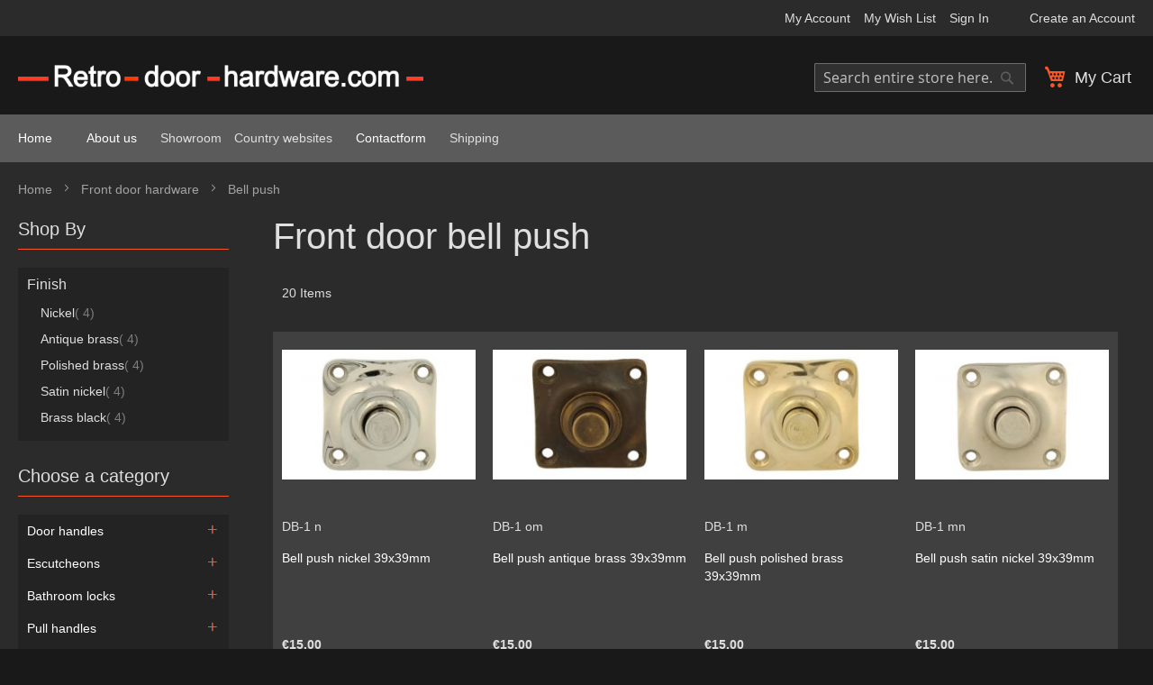

--- FILE ---
content_type: text/html; charset=UTF-8
request_url: https://retro-doorhardware.com/front-door-hardware/bell-push.html
body_size: 19192
content:
<!doctype html>
<html lang="en">
    <head >
        <script>
    var LOCALE = 'en\u002DUS';
    var BASE_URL = 'https\u003A\u002F\u002Fretro\u002Ddoorhardware.com\u002F';
    var require = {
        'baseUrl': 'https\u003A\u002F\u002Fretro\u002Ddoorhardware.com\u002Fstatic\u002Fversion1766038626\u002Ffrontend\u002FRetro\u002Fblanksub\u002Fen_US'
    };</script>        <meta charset="utf-8"/>
<meta name="title" content="Vintage Bell Push buttons | Retro Door Hardware"/>
<meta name="description" content="Old style door bell push ✓  Beautiful range of antique reproductions at low prices ✓ Directly available from stock"/>
<meta name="keywords" content="Front door bell push"/>
<meta name="robots" content="INDEX,FOLLOW"/>
<meta name="viewport" content="width=device-width, initial-scale=1"/>
<meta name="format-detection" content="telephone=no"/>
<title>Vintage Bell Push buttons | Retro Door Hardware</title>
<link  rel="stylesheet" type="text/css"  media="all" href="https://retro-doorhardware.com/static/version1766038626/frontend/Retro/blanksub/en_US/mage/calendar.min.css" />
<link  rel="stylesheet" type="text/css"  media="all" href="https://retro-doorhardware.com/static/version1766038626/frontend/Retro/blanksub/en_US/css/styles-m.min.css" />
<link  rel="stylesheet" type="text/css"  media="all" href="https://retro-doorhardware.com/static/version1766038626/frontend/Retro/blanksub/en_US/jquery/uppy/dist/uppy-custom.min.css" />
<link  rel="stylesheet" type="text/css"  media="screen and (min-width: 768px)" href="https://retro-doorhardware.com/static/version1766038626/frontend/Retro/blanksub/en_US/css/styles-l.min.css" />
<link  rel="stylesheet" type="text/css"  media="print" href="https://retro-doorhardware.com/static/version1766038626/frontend/Retro/blanksub/en_US/css/print.min.css" />
<link  rel="stylesheet" type="text/css"  rel="stylesheet" type="text/css" href="https://retro-doorhardware.com/static/version1766038626/frontend/Retro/blanksub/en_US/css/bootstrap-grid.min.css" />
<link  rel="stylesheet" type="text/css"  rel="stylesheet" type="text/css" href="https://retro-doorhardware.com/static/version1766038626/frontend/Retro/blanksub/en_US/css/custom-all-shops.min.css" />
<script  type="text/javascript"  src="https://retro-doorhardware.com/static/version1766038626/frontend/Retro/blanksub/en_US/requirejs/require.min.js"></script>
<script  type="text/javascript"  src="https://retro-doorhardware.com/static/version1766038626/frontend/Retro/blanksub/en_US/requirejs-min-resolver.min.js"></script>
<script  type="text/javascript"  src="https://retro-doorhardware.com/static/version1766038626/frontend/Retro/blanksub/en_US/mage/requirejs/mixins.min.js"></script>
<script  type="text/javascript"  src="https://retro-doorhardware.com/static/version1766038626/frontend/Retro/blanksub/en_US/requirejs-config.min.js"></script>
<link  rel="canonical" href="https://retro-doorhardware.com/front-door-hardware/bell-push.html" />
<link  rel="icon" type="image/x-icon" href="https://retro-doorhardware.com/media/favicon/stores/3/favicon.jpg" />
<link  rel="shortcut icon" type="image/x-icon" href="https://retro-doorhardware.com/media/favicon/stores/3/favicon.jpg" />
<meta name="p:domain_verify" content="T3J3OtxbwwUnBiMKz2saE2XnjsgaH3Cu"/>            <link rel="alternate" hreflang="nl" href="https://retro-deurbeslag.nl/voordeurbeslag/beldrukker.html"/>
    <link rel="alternate" hreflang="de" href="https://retro-tuerbeschlaege.de/haustuerbeschlaege/elektrische-klingel.html"/>
    <link rel="alternate" hreflang="de-lu" href="https://retro-tuerbeschlaege.de/haustuerbeschlaege/elektrische-klingel.html"/>
    <link rel="alternate" hreflang="en" href="https://retro-doorhardware.com/front-door-hardware/bell-push.html"/>
    <link rel="alternate" hreflang="fr" href="https://retro-poignee.fr/accessoires-pour-portes-dentree/bouton-de-sonnette.html"/>
    <link rel="alternate" hreflang="nl-be" href="https://retrodeurbeslag.be/voordeurbeslag/beldrukker.html"/>
    <link rel="alternate" hreflang="fr-be" href="https://retrodeurbeslag.be/fr/accessoires-pour-portes-dentree/bouton-de-sonnette.html"/>
    <link rel="alternate" hreflang="de-at" href="https://retro-tuerbeschlaege.at/haustuerbeschlaege/elektrische-klingel.html"/>
    <script type="text/x-magento-init">
        {
            "*": {
                "Magento_PageCache/js/form-key-provider": {
                    "isPaginationCacheEnabled":
                        0                }
            }
        }
    </script>

        <script type="text&#x2F;javascript">var script = document.createElement('script');
script.src = 'https://integrations.etrusted.com/applications/widget.js/v2';
script.async = true;
script.defer = true;
document.head.appendChild(script);</script>    </head>
    <body data-container="body"
          data-mage-init='{"loaderAjax": {}, "loader": { "icon": "https://retro-doorhardware.com/static/version1766038626/frontend/Retro/blanksub/en_US/images/loader-2.gif"}}'
        id="html-body" class="page-with-filter page-products categorypath-front-door-hardware-bell-push category-bell-push catalog-category-view page-layout-2columns-left">
        
<script type="text/x-magento-init">
    {
        "*": {
            "Magento_PageBuilder/js/widget-initializer": {
                "config": {"[data-content-type=\"slider\"][data-appearance=\"default\"]":{"Magento_PageBuilder\/js\/content-type\/slider\/appearance\/default\/widget":false},"[data-content-type=\"map\"]":{"Magento_PageBuilder\/js\/content-type\/map\/appearance\/default\/widget":false},"[data-content-type=\"row\"]":{"Magento_PageBuilder\/js\/content-type\/row\/appearance\/default\/widget":false},"[data-content-type=\"tabs\"]":{"Magento_PageBuilder\/js\/content-type\/tabs\/appearance\/default\/widget":false},"[data-content-type=\"slide\"]":{"Magento_PageBuilder\/js\/content-type\/slide\/appearance\/default\/widget":{"buttonSelector":".pagebuilder-slide-button","showOverlay":"hover","dataRole":"slide"}},"[data-content-type=\"banner\"]":{"Magento_PageBuilder\/js\/content-type\/banner\/appearance\/default\/widget":{"buttonSelector":".pagebuilder-banner-button","showOverlay":"hover","dataRole":"banner"}},"[data-content-type=\"buttons\"]":{"Magento_PageBuilder\/js\/content-type\/buttons\/appearance\/inline\/widget":false},"[data-content-type=\"products\"][data-appearance=\"carousel\"]":{"Magento_PageBuilder\/js\/content-type\/products\/appearance\/carousel\/widget":false}},
                "breakpoints": {"desktop":{"label":"Desktop","stage":true,"default":true,"class":"desktop-switcher","icon":"Magento_PageBuilder::css\/images\/switcher\/switcher-desktop.svg","conditions":{"min-width":"1024px"},"options":{"products":{"default":{"slidesToShow":"5"}}}},"tablet":{"conditions":{"max-width":"1024px","min-width":"768px"},"options":{"products":{"default":{"slidesToShow":"4"},"continuous":{"slidesToShow":"3"}}}},"mobile":{"label":"Mobile","stage":true,"class":"mobile-switcher","icon":"Magento_PageBuilder::css\/images\/switcher\/switcher-mobile.svg","media":"only screen and (max-width: 768px)","conditions":{"max-width":"768px","min-width":"640px"},"options":{"products":{"default":{"slidesToShow":"3"}}}},"mobile-small":{"conditions":{"max-width":"640px"},"options":{"products":{"default":{"slidesToShow":"2"},"continuous":{"slidesToShow":"1"}}}}}            }
        }
    }
</script>

<div class="cookie-status-message" id="cookie-status">
    The store will not work correctly when cookies are disabled.</div>
<script type="text&#x2F;javascript">document.querySelector("#cookie-status").style.display = "none";</script>
<script type="text/x-magento-init">
    {
        "*": {
            "cookieStatus": {}
        }
    }
</script>

<script type="text/x-magento-init">
    {
        "*": {
            "mage/cookies": {
                "expires": null,
                "path": "\u002F",
                "domain": ".retro\u002Ddoorhardware.com",
                "secure": true,
                "lifetime": "3600"
            }
        }
    }
</script>
    <noscript>
        <div class="message global noscript">
            <div class="content">
                <p>
                    <strong>JavaScript seems to be disabled in your browser.</strong>
                    <span>
                        For the best experience on our site, be sure to turn on Javascript in your browser.                    </span>
                </p>
            </div>
        </div>
    </noscript>

<script>
    window.cookiesConfig = window.cookiesConfig || {};
    window.cookiesConfig.secure = true;
</script><script>    require.config({
        map: {
            '*': {
                wysiwygAdapter: 'mage/adminhtml/wysiwyg/tiny_mce/tinymceAdapter'
            }
        }
    });</script><script>    require.config({
        paths: {
            googleMaps: 'https\u003A\u002F\u002Fmaps.googleapis.com\u002Fmaps\u002Fapi\u002Fjs\u003Fv\u003D3.53\u0026key\u003D'
        },
        config: {
            'Magento_PageBuilder/js/utils/map': {
                style: '',
            },
            'Magento_PageBuilder/js/content-type/map/preview': {
                apiKey: '',
                apiKeyErrorMessage: 'You\u0020must\u0020provide\u0020a\u0020valid\u0020\u003Ca\u0020href\u003D\u0027https\u003A\u002F\u002Fretro\u002Ddoorhardware.com\u002Fadminhtml\u002Fsystem_config\u002Fedit\u002Fsection\u002Fcms\u002F\u0023cms_pagebuilder\u0027\u0020target\u003D\u0027_blank\u0027\u003EGoogle\u0020Maps\u0020API\u0020key\u003C\u002Fa\u003E\u0020to\u0020use\u0020a\u0020map.'
            },
            'Magento_PageBuilder/js/form/element/map': {
                apiKey: '',
                apiKeyErrorMessage: 'You\u0020must\u0020provide\u0020a\u0020valid\u0020\u003Ca\u0020href\u003D\u0027https\u003A\u002F\u002Fretro\u002Ddoorhardware.com\u002Fadminhtml\u002Fsystem_config\u002Fedit\u002Fsection\u002Fcms\u002F\u0023cms_pagebuilder\u0027\u0020target\u003D\u0027_blank\u0027\u003EGoogle\u0020Maps\u0020API\u0020key\u003C\u002Fa\u003E\u0020to\u0020use\u0020a\u0020map.'
            },
        }
    });</script><script>
    require.config({
        shim: {
            'Magento_PageBuilder/js/utils/map': {
                deps: ['googleMaps']
            }
        }
    });</script><div class="page-wrapper"><header class="page-header"><div class="panel wrapper"><div class="panel header"><ul class="header links"><li><a href="https://retro-doorhardware.com/customer/account/" id="idSXIp9WJY" >My Account</a></li><li class="link wishlist" data-bind="scope: 'wishlist'">
    <a href="https://retro-doorhardware.com/wishlist/">My Wish List        <!-- ko if: wishlist().counter -->
        <span data-bind="text: wishlist().counter" class="counter qty"></span>
        <!-- /ko -->
    </a>
</li>
<script type="text/x-magento-init">
    {
        "*": {
            "Magento_Ui/js/core/app": {
                "components": {
                    "wishlist": {
                        "component": "Magento_Wishlist/js/view/wishlist"
                    }
                }
            }
        }
    }

</script>
<li class="link authorization-link" data-label="or">
    <a href="https://retro-doorhardware.com/customer/account/login/"        >Sign In</a>
</li>
<li class="item link compare" data-bind="scope: 'compareProducts'" data-role="compare-products-link">
    <a class="action compare no-display" title="Compare&#x20;Products"
       data-bind="attr: {'href': compareProducts().listUrl}, css: {'no-display': !compareProducts().count}"
    >
        Compare Products        <span class="counter qty" data-bind="text: compareProducts().countCaption"></span>
    </a>
</li>
<script type="text/x-magento-init">
{"[data-role=compare-products-link]": {"Magento_Ui/js/core/app": {"components":{"compareProducts":{"component":"Magento_Catalog\/js\/view\/compare-products"}}}}}
</script>
    <li class="greet welcome" data-bind="scope: 'customer'">
        <!-- ko if: customer().fullname  -->
        <span class="logged-in"
              data-bind="text: new String('Welcome, %1!').
              replace('%1', customer().fullname)">
        </span>
        <!-- /ko -->
        <!-- ko ifnot: customer().fullname  -->
        <span class="not-logged-in"
              data-bind="text: ''"></span>
                <!-- /ko -->
    </li>
        <script type="text/x-magento-init">
        {
            "*": {
                "Magento_Ui/js/core/app": {
                    "components": {
                        "customer": {
                            "component": "Magento_Customer/js/view/customer"
                        }
                    }
                }
            }
        }
    </script>
<li><a href="https://retro-doorhardware.com/customer/account/create/" id="idn1TQmKg7" >Create an Account</a></li></ul><a class="action skip contentarea"
   href="#contentarea">
    <span>
        Skip to Content    </span>
</a>
</div></div><div class="header content"><div class="mylogo">
<a
    class="logo"
    href="https://retro-doorhardware.com/"
    title="retro-door-hardware.com"
    aria-label="store logo">
    <img src="https://retro-doorhardware.com/media/logo/stores/3/logo-retro-door-hardware.png"
         title="retro-door-hardware.com"
         alt="retro-door-hardware.com"
            width="736"            height="53"    />
</a>
</div>
<div class="mynavtoggle">
  <span data-action="toggle-nav" class="action nav-toggle"><span>Toggle Nav</span></span>
  <span data-action="toggle-nav" class="mymenutext">Menu</span>
</div>
<div id="desktop-indicator"></div>

<div class="myminicartcontainer">
    <div data-block="minicart" class="minicart-wrapper">
        <a class="action showcart" href="https://retro-doorhardware.com/checkout/cart/"
        data-bind="scope: 'minicart_content'">
            <span class="text">My Cart</span>
            <span class="counter qty empty"
                data-bind="css: { empty: !!getCartParam('summary_count') == false && !isLoading() },
                blockLoader: isLoading">
                <span class="counter-number"><!-- ko text: getCartParam('summary_count') --><!-- /ko --></span>
                <span class="counter-label">
                <!-- ko if: getCartParam('summary_count') -->
                    <!-- ko text: getCartParam('summary_count') --><!-- /ko -->
                    <!-- ko i18n: 'items' --><!-- /ko -->
                <!-- /ko -->
                </span>
            </span>
        </a>
                    <div class="block block-minicart"
                data-role="dropdownDialog"
                data-mage-init='{"dropdownDialog":{
                    "appendTo":"[data-block=minicart]",
                    "triggerTarget":".showcart",
                    "timeout": "2000",
                    "closeOnMouseLeave": false,
                    "closeOnEscape": true,
                    "triggerClass":"active",
                    "parentClass":"active",
                    "buttons":[]}}'>
                <div id="minicart-content-wrapper" data-bind="scope: 'minicart_content'">
                    <!-- ko template: getTemplate() --><!-- /ko -->
                </div>
                            </div>
                <script>window.checkout = {"shoppingCartUrl":"https:\/\/retro-doorhardware.com\/checkout\/cart\/","checkoutUrl":"https:\/\/retro-doorhardware.com\/checkout\/","updateItemQtyUrl":"https:\/\/retro-doorhardware.com\/checkout\/sidebar\/updateItemQty\/","removeItemUrl":"https:\/\/retro-doorhardware.com\/checkout\/sidebar\/removeItem\/","imageTemplate":"Magento_Catalog\/product\/image_with_borders","baseUrl":"https:\/\/retro-doorhardware.com\/","minicartMaxItemsVisible":5,"websiteId":"3","maxItemsToDisplay":10,"storeId":"3","storeGroupId":"3","agreementIds":["3"],"customerLoginUrl":"https:\/\/retro-doorhardware.com\/customer\/account\/login\/","isRedirectRequired":false,"autocomplete":"off","captcha":{"user_login":{"isCaseSensitive":false,"imageHeight":50,"imageSrc":"","refreshUrl":"https:\/\/retro-doorhardware.com\/captcha\/refresh\/","isRequired":false,"timestamp":1768695026}}}</script>        <script type="text/x-magento-init">
        {
            "[data-block='minicart']": {
                "Magento_Ui/js/core/app": {"components":{"minicart_content":{"children":{"subtotal.container":{"children":{"subtotal":{"children":{"subtotal.totals":{"config":{"display_cart_subtotal_incl_tax":1,"display_cart_subtotal_excl_tax":0,"template":"Magento_Tax\/checkout\/minicart\/subtotal\/totals"},"children":{"subtotal.totals.msrp":{"component":"Magento_Msrp\/js\/view\/checkout\/minicart\/subtotal\/totals","config":{"displayArea":"minicart-subtotal-hidden","template":"Magento_Msrp\/checkout\/minicart\/subtotal\/totals"}}},"component":"Magento_Tax\/js\/view\/checkout\/minicart\/subtotal\/totals"}},"component":"uiComponent","config":{"template":"Magento_Checkout\/minicart\/subtotal"}}},"component":"uiComponent","config":{"displayArea":"subtotalContainer"}},"item.renderer":{"component":"Magento_Checkout\/js\/view\/cart-item-renderer","config":{"displayArea":"defaultRenderer","template":"Magento_Checkout\/minicart\/item\/default"},"children":{"item.image":{"component":"Magento_Catalog\/js\/view\/image","config":{"template":"Magento_Catalog\/product\/image","displayArea":"itemImage"}},"checkout.cart.item.price.sidebar":{"component":"uiComponent","config":{"template":"Magento_Checkout\/minicart\/item\/price","displayArea":"priceSidebar"}}}},"extra_info":{"component":"uiComponent","config":{"displayArea":"extraInfo"}},"promotion":{"component":"uiComponent","config":{"displayArea":"promotion"}}},"config":{"itemRenderer":{"default":"defaultRenderer","simple":"defaultRenderer","virtual":"defaultRenderer"},"template":"Magento_Checkout\/minicart\/content"},"component":"Magento_Checkout\/js\/view\/minicart"}},"types":[]}            },
            "*": {
                "Magento_Ui/js/block-loader": "https\u003A\u002F\u002Fretro\u002Ddoorhardware.com\u002Fstatic\u002Fversion1766038626\u002Ffrontend\u002FRetro\u002Fblanksub\u002Fen_US\u002Fimages\u002Floader\u002D1.gif"
            }
        }
        </script>
    </div>
</div>

    <!-- dropdown the minicart on mouse hover on desktop -->
<script type="text/javascript">
    require([
        "jquery",
        "mage/mage"
    ], function ($) {
        $(document).ready(function () {
            $('.myminicartcontainer').hover(function () {
                if ($('#desktop-indicator').is(':visible')) {
                    $('.minicart-wrapper').addClass("active");
                    $('.showcart').addClass("active");
                    $('.ui-dialog.ui-widget.ui-widget-content.ui-corner-all.ui-front.mage-dropdown-dialog').show();
                }

            }, function () {
                if ($('#desktop-indicator').is(':visible')) {
                    $('.minicart-wrapper').removeClass("active");
                    $('.showcart').removeClass("active");
                    $('.ui-dialog.ui-widget.ui-widget-content.ui-corner-all.ui-front.mage-dropdown-dialog').hide();
                }
            });
        });
    });
</script><div class="block block-search">
    <div class="block block-title"><strong>Search</strong></div>
    <div class="block block-content">
        <form class="form minisearch" id="search_mini_form"
              action="https://retro-doorhardware.com/catalogsearch/result/" method="get">
                        <div class="field search">
                <label class="label" for="search" data-role="minisearch-label">
                    <span>Search</span>
                </label>
                <div class="control">
                    <input id="search"
                           data-mage-init='{
                            "quickSearch": {
                                "formSelector": "#search_mini_form",
                                "url": "https://retro-doorhardware.com/search/ajax/suggest/",
                                "destinationSelector": "#search_autocomplete",
                                "minSearchLength": "4"
                            }
                        }'
                           type="text"
                           name="q"
                           value=""
                           placeholder="Search&#x20;entire&#x20;store&#x20;here..."
                           class="input-text"
                           maxlength="128"
                           role="combobox"
                           aria-haspopup="false"
                           aria-autocomplete="both"
                           autocomplete="off"
                           aria-expanded="false"/>
                    <div id="search_autocomplete" class="search-autocomplete"></div>
                    <div class="nested">
    <a class="action advanced" href="https://retro-doorhardware.com/catalogsearch/advanced/" data-action="advanced-search">
        Advanced Search    </a>
</div>
                </div>
            </div>
            <div class="actions">
                <button type="submit"
                        title="Search"
                        class="action search"
                        aria-label="Search"
                >
                    <span>Search</span>
                </button>
            </div>
        </form>
    </div>
</div>
</div></header>    <div class="sections nav-sections">
                <div class="section-items nav-sections-items"
             data-mage-init='{"tabs":{"openedState":"active"}}'>
                                            <div class="section-item-title nav-sections-item-title"
                     data-role="collapsible">
                    <a class="nav-sections-item-switch"
                       data-toggle="switch" href="#store.menu">
                        Menu                    </a>
                </div>
                <div class="section-item-content nav-sections-item-content"
                     id="store.menu"
                     data-role="content">
                    
<nav class="navigation" data-action="navigation">
    <div class="custom-menu">
        <ul data-mage-init='{"menu":{"responsive":true, "expanded":true, "position":{"my":"left top","at":"left bottom"}}}'>
            <li class="nav-item level0 level-top left"><a class="level-top" title="Home" href="https://retro-doorhardware.com/">Home</a></li>
<li class="nav-item level0 level-top left"><a class="level-top" title="About us" href="https://retro-doorhardware.com/about-us">About us</a></li>
<li class="nav-item level0 level-top left"><a title="Showroom" href="/showroom-com.html">Showroom</a></li>
<li class="nav-item level0 level-top left"><a title="Country websites" href="/country-websites.html">Country websites</a></li>
<li class="nav-item level0 level-top left"><a class="level-top" title="Contactformulier" href="https://retro-doorhardware.com/contact/">Contactform</a></li>
<li class="nav-item level0 level-top left"><a href="/shipping.html">Shipping</a></li>        </ul>
    </div>

    <div class="standard-menu">
        <ul data-mage-init='{"menu":{"responsive":true, "expanded":true, "position":{"my":"left top","at":"left bottom"}}}'>
            <li  class="level0 nav-1 category-item first level-top parent"><a href="https://retro-doorhardware.com/door-handles.html"  class="level-top" ><span>Door handles</span></a><ul class="level0 submenu"><li  class="level1 nav-1-1 category-item first"><a href="https://retro-doorhardware.com/door-handles/ebony.html" ><span>Ebony</span></a></li><li  class="level1 nav-1-2 category-item"><a href="https://retro-doorhardware.com/door-handles/bakelite.html" ><span>Bakelite</span></a></li><li  class="level1 nav-1-3 category-item"><a href="https://retro-doorhardware.com/door-handles/solid.html" ><span>Solid</span></a></li><li  class="level1 nav-1-4 category-item"><a href="https://retro-doorhardware.com/door-handles/black-and-cast-iron.html" ><span>Black &amp; cast iron</span></a></li><li  class="level1 nav-1-5 category-item"><a href="https://retro-doorhardware.com/door-handles/porcelain.html" ><span>Porcelain</span></a></li><li  class="level1 nav-1-6 category-item"><a href="https://retro-doorhardware.com/door-handles/single-handles.html" ><span>Single handles</span></a></li><li  class="level1 nav-1-7 category-item"><a href="https://retro-doorhardware.com/door-handles/horn.html" ><span>Horn</span></a></li><li  class="level1 nav-1-8 category-item last"><a href="https://retro-doorhardware.com/door-handles/beech.html" ><span>Beech</span></a></li></ul></li><li  class="level0 nav-2 category-item level-top parent"><a href="https://retro-doorhardware.com/escutcheons.html"  class="level-top" ><span>Escutcheons</span></a><ul class="level0 submenu"><li  class="level1 nav-2-1 category-item first"><a href="https://retro-doorhardware.com/escutcheons/keyhole.html" ><span>Keyhole</span></a></li><li  class="level1 nav-2-2 category-item"><a href="https://retro-doorhardware.com/escutcheons/euro-cylinder.html" ><span>Euro cylinder</span></a></li><li  class="level1 nav-2-3 category-item"><a href="https://retro-doorhardware.com/escutcheons/safety-euro-cylinder.html" ><span>Safety euro cylinder</span></a></li><li  class="level1 nav-2-4 category-item"><a href="https://retro-doorhardware.com/escutcheons/door-knob-rosette.html" ><span>Door Knob Rosette</span></a></li><li  class="level1 nav-2-5 category-item last"><a href="https://retro-doorhardware.com/escutcheons/blind-rosette.html" ><span>Blind rosette</span></a></li></ul></li><li  class="level0 nav-3 category-item level-top parent"><a href="https://retro-doorhardware.com/bathroom-locks.html"  class="level-top" ><span>Bathroom locks</span></a><ul class="level0 submenu"><li  class="level1 nav-3-1 category-item first"><a href="https://retro-doorhardware.com/bathroom-locks/libre-occupe.html" ><span>Libre-Occupé</span></a></li><li  class="level1 nav-3-2 category-item"><a href="https://retro-doorhardware.com/bathroom-locks/frei-besetzt.html" ><span>Frei Besetzt</span></a></li><li  class="level1 nav-3-3 category-item"><a href="https://retro-doorhardware.com/bathroom-locks/vacant-engaged.html" ><span>Vacant-Engaged</span></a></li><li  class="level1 nav-3-4 category-item"><a href="https://retro-doorhardware.com/bathroom-locks/spindle-locks.html" ><span>Thumb Turn</span></a></li><li  class="level1 nav-3-5 category-item"><a href="https://retro-doorhardware.com/bathroom-locks/cabin-hooks.html" ><span>Cabin hooks</span></a></li><li  class="level1 nav-3-6 category-item last"><a href="https://retro-doorhardware.com/bathroom-locks/toilet-paper-holders.html" ><span>Toilet paper holders</span></a></li></ul></li><li  class="level0 nav-4 category-item level-top parent"><a href="https://retro-doorhardware.com/pull-handles.html"  class="level-top" ><span>Pull handles</span></a><ul class="level0 submenu"><li  class="level1 nav-4-1 category-item first"><a href="https://retro-doorhardware.com/pull-handles/ebony.html" ><span>Ebony</span></a></li><li  class="level1 nav-4-2 category-item"><a href="https://retro-doorhardware.com/pull-handles/bakelite.html" ><span>Bakelite</span></a></li><li  class="level1 nav-4-3 category-item"><a href="https://retro-doorhardware.com/pull-handles/solid.html" ><span>Solid</span></a></li><li  class="level1 nav-4-4 category-item"><a href="https://retro-doorhardware.com/pull-handles/black-and-cast-iron.html" ><span>Black &amp; cast iron</span></a></li><li  class="level1 nav-4-5 category-item"><a href="https://retro-doorhardware.com/pull-handles/horn.html" ><span>Horn</span></a></li><li  class="level1 nav-4-6 category-item last"><a href="https://retro-doorhardware.com/pull-handles/beech.html" ><span>Beech</span></a></li></ul></li><li  class="level0 nav-5 category-item level-top parent"><a href="https://retro-doorhardware.com/sliding-door-hardware.html"  class="level-top" ><span>Sliding door hardware</span></a><ul class="level0 submenu"><li  class="level1 nav-5-1 category-item first"><a href="https://retro-doorhardware.com/sliding-door-hardware/recessed-handles.html" ><span>Recessed handles</span></a></li><li  class="level1 nav-5-2 category-item"><a href="https://retro-doorhardware.com/sliding-door-hardware/pull-handles-ebony.html" ><span>Pull handles ebony</span></a></li><li  class="level1 nav-5-3 category-item"><a href="https://retro-doorhardware.com/sliding-door-hardware/pull-handles-bakelite.html" ><span>Pull handles bakelite</span></a></li><li  class="level1 nav-5-4 category-item"><a href="https://retro-doorhardware.com/sliding-door-hardware/pull-handles-solid.html" ><span>Pull handles solid</span></a></li><li  class="level1 nav-5-5 category-item"><a href="https://retro-doorhardware.com/sliding-door-hardware/pull-handles-black-and-cast-iron.html" ><span>Pull handles black &amp; cast iron</span></a></li><li  class="level1 nav-5-6 category-item last"><a href="https://retro-doorhardware.com/sliding-door-hardware/sliding-door-latch-lock-and-flush-pull-ring.html" ><span>Other hardware</span></a></li></ul></li><li  class="level0 nav-6 category-item level-top parent"><a href="https://retro-doorhardware.com/wooden-door-knobs.html"  class="level-top" ><span>Wooden door knobs</span></a><ul class="level0 submenu"><li  class="level1 nav-6-1 category-item first"><a href="https://retro-doorhardware.com/wooden-door-knobs/beech.html" ><span>Beech</span></a></li><li  class="level1 nav-6-2 category-item"><a href="https://retro-doorhardware.com/wooden-door-knobs/ebony.html" ><span>Ebony</span></a></li><li  class="level1 nav-6-3 category-item last"><a href="https://retro-doorhardware.com/wooden-door-knobs/kenwood.html" ><span>Kenwood</span></a></li></ul></li><li  class="level0 nav-7 category-item level-top parent"><a href="https://retro-doorhardware.com/tilt-and-turn-window-handles.html"  class="level-top" ><span>Tilt and turn</span></a><ul class="level0 submenu"><li  class="level1 nav-7-1 category-item first"><a href="https://retro-doorhardware.com/tilt-and-turn-window-handles/tilt-and-turn-ebony.html" ><span>Ebony</span></a></li><li  class="level1 nav-7-2 category-item"><a href="https://retro-doorhardware.com/tilt-and-turn-window-handles/tilt-and-turn-solid.html" ><span>Solid</span></a></li><li  class="level1 nav-7-3 category-item"><a href="https://retro-doorhardware.com/tilt-and-turn-window-handles/tilt-and-turn-horn.html" ><span>Horn</span></a></li><li  class="level1 nav-7-4 category-item"><a href="https://retro-doorhardware.com/tilt-and-turn-window-handles/tilt-and-turn-beech.html" ><span>Beech</span></a></li><li  class="level1 nav-7-5 category-item"><a href="https://retro-doorhardware.com/tilt-and-turn-window-handles/tilt-turn-lock-ebony.html" ><span>Ebony with lock</span></a></li><li  class="level1 nav-7-6 category-item"><a href="https://retro-doorhardware.com/tilt-and-turn-window-handles/tilt-turn-lock-solid-brass.html" ><span>Solid brass with lock</span></a></li><li  class="level1 nav-7-7 category-item"><a href="https://retro-doorhardware.com/tilt-and-turn-window-handles/tilt-turn-lock-horn.html" ><span>Horn with lock</span></a></li><li  class="level1 nav-7-8 category-item"><a href="https://retro-doorhardware.com/tilt-and-turn-window-handles/tilt-turn-lock-beech.html" ><span>Beech with lock</span></a></li><li  class="level1 nav-7-9 category-item"><a href="https://retro-doorhardware.com/tilt-and-turn-window-handles/tilt-and-turn-black.html" ><span>Black</span></a></li><li  class="level1 nav-7-10 category-item last"><a href="https://retro-doorhardware.com/tilt-and-turn-window-handles/tilt-turn-lock-black.html" ><span>Black with lock</span></a></li></ul></li><li  class="level0 nav-8 category-item level-top parent"><a href="https://retro-doorhardware.com/window-hardware.html"  class="level-top" ><span>Window hardware</span></a><ul class="level0 submenu"><li  class="level1 nav-8-1 category-item first"><a href="https://retro-doorhardware.com/window-hardware/stay-ebony.html" ><span>Stay ebony</span></a></li><li  class="level1 nav-8-2 category-item"><a href="https://retro-doorhardware.com/window-hardware/stay-bakelite.html" ><span>Stay bakelite</span></a></li><li  class="level1 nav-8-3 category-item"><a href="https://retro-doorhardware.com/window-hardware/stay-solid.html" ><span>Stay solid</span></a></li><li  class="level1 nav-8-4 category-item"><a href="https://retro-doorhardware.com/window-hardware/stay-black-cast-iron.html" ><span>Stay black cast iron</span></a></li><li  class="level1 nav-8-5 category-item"><a href="https://retro-doorhardware.com/window-hardware/stay-telescope.html" ><span>Stay telescope</span></a></li><li  class="level1 nav-8-6 category-item"><a href="https://retro-doorhardware.com/window-hardware/fastener-ebony.html" ><span>Fastener ebony</span></a></li><li  class="level1 nav-8-7 category-item"><a href="https://retro-doorhardware.com/window-hardware/fastener-bakelite.html" ><span>Fastener bakelite</span></a></li><li  class="level1 nav-8-8 category-item"><a href="https://retro-doorhardware.com/window-hardware/fastener-solid.html" ><span>Fastener solid</span></a></li><li  class="level1 nav-8-9 category-item"><a href="https://retro-doorhardware.com/window-hardware/fastener-black-cast-iron.html" ><span>Fastener black cast iron</span></a></li><li  class="level1 nav-8-10 category-item"><a href="https://retro-doorhardware.com/window-hardware/window-fastener-horn.html" ><span>Fastener horn</span></a></li><li  class="level1 nav-8-11 category-item"><a href="https://retro-doorhardware.com/window-hardware/window-fastener-beech.html" ><span>Fastener beech</span></a></li><li  class="level1 nav-8-12 category-item"><a href="https://retro-doorhardware.com/window-hardware/tilt-turn-with-lock.html" ><span>Tilt-turn</span></a></li><li  class="level1 nav-8-13 category-item"><a href="https://retro-doorhardware.com/window-hardware/tilt-turn-with-key-lock.html" ><span>Tilt-turn with lock</span></a></li><li  class="level1 nav-8-14 category-item"><a href="https://retro-doorhardware.com/window-hardware/flush-quadilent-stay.html" ><span>Flush Quadilent Stay</span></a></li><li  class="level1 nav-8-15 category-item"><a href="https://retro-doorhardware.com/window-hardware/bottom-hung.html" ><span>Bottom hung</span></a></li><li  class="level1 nav-8-16 category-item"><a href="https://retro-doorhardware.com/window-hardware/window-handle.html" ><span>Window handle</span></a></li><li  class="level1 nav-8-17 category-item"><a href="https://retro-doorhardware.com/window-hardware/sliding-window-handle-ebony.html" ><span>Sliding window handle ebony</span></a></li><li  class="level1 nav-8-18 category-item"><a href="https://retro-doorhardware.com/window-hardware/sliding-window-handle-bakelite.html" ><span>Sliding window handle bakelite</span></a></li><li  class="level1 nav-8-19 category-item"><a href="https://retro-doorhardware.com/window-hardware/sliding-window-handle-others.html" ><span>Sliding window handle others</span></a></li><li  class="level1 nav-8-20 category-item last"><a href="https://retro-doorhardware.com/window-hardware/sliding-window-pin.html" ><span>Sliding window pin</span></a></li></ul></li><li  class="level0 nav-9 category-item level-top parent"><a href="https://retro-doorhardware.com/front-door-hardware.html"  class="level-top" ><span>Front door hardware</span></a><ul class="level0 submenu"><li  class="level1 nav-9-1 category-item first"><a href="https://retro-doorhardware.com/front-door-hardware/door-knobs.html" ><span>Door knobs</span></a></li><li  class="level1 nav-9-2 category-item"><a href="https://retro-doorhardware.com/front-door-hardware/letter-plates.html" ><span>Letter plates</span></a></li><li  class="level1 nav-9-3 category-item"><a href="https://retro-doorhardware.com/front-door-hardware/bell-pull-sets.html" ><span>Bell pull sets</span></a></li><li  class="level1 nav-9-4 category-item"><a href="https://retro-doorhardware.com/front-door-hardware/bell-pull-parts.html" ><span>Bell pull parts</span></a></li><li  class="level1 nav-9-5 category-item"><a href="https://retro-doorhardware.com/front-door-hardware/bell-push.html" ><span>Bell push</span></a></li><li  class="level1 nav-9-6 category-item"><a href="https://retro-doorhardware.com/front-door-hardware/door-knockers.html" ><span>Door knockers</span></a></li><li  class="level1 nav-9-7 category-item"><a href="https://retro-doorhardware.com/front-door-hardware/door-handles.html" ><span>Door handles</span></a></li><li  class="level1 nav-9-8 category-item"><a href="https://retro-doorhardware.com/front-door-hardware/inner-door-handles.html" ><span>Inner door handles</span></a></li><li  class="level1 nav-9-9 category-item"><a href="https://retro-doorhardware.com/front-door-hardware/euro-cylinder-escutcheons.html" ><span>Euro cylinder escutcheons</span></a></li><li  class="level1 nav-9-10 category-item"><a href="https://retro-doorhardware.com/front-door-hardware/safety-escutcheons.html" ><span>Safety escutcheons</span></a></li><li  class="level1 nav-9-11 category-item"><a href="https://retro-doorhardware.com/front-door-hardware/blind-escutcheons.html" ><span>Blind escutcheons</span></a></li><li  class="level1 nav-9-12 category-item"><a href="https://retro-doorhardware.com/front-door-hardware/door-peephole.html" ><span>Door peephole</span></a></li><li  class="level1 nav-9-13 category-item last"><a href="https://retro-doorhardware.com/front-door-hardware/door-grill.html" ><span>Door grill</span></a></li></ul></li><li  class="level0 nav-10 category-item level-top"><a href="https://retro-doorhardware.com/gate-locks.html"  class="level-top" ><span>Gate locks</span></a></li><li  class="level0 nav-11 category-item level-top parent"><a href="https://retro-doorhardware.com/kitchen-handles.html"  class="level-top" ><span>Kitchen handles</span></a><ul class="level0 submenu"><li  class="level1 nav-11-1 category-item first"><a href="https://retro-doorhardware.com/kitchen-handles/drawer-pulls.html" ><span>Drawer Pulls</span></a></li><li  class="level1 nav-11-2 category-item"><a href="https://retro-doorhardware.com/kitchen-handles/pulls-black-and-cast-iron.html" ><span>Pulls black &amp; cast iron</span></a></li><li  class="level1 nav-11-3 category-item"><a href="https://retro-doorhardware.com/kitchen-handles/knobs.html" ><span>Knobs</span></a></li><li  class="level1 nav-11-4 category-item last"><a href="https://retro-doorhardware.com/kitchen-handles/cup-pulls.html" ><span>Cup pulls</span></a></li></ul></li><li  class="level0 nav-12 category-item level-top"><a href="https://retro-doorhardware.com/tower-bolts.html"  class="level-top" ><span>Tower bolts</span></a></li><li  class="level0 nav-13 category-item level-top"><a href="https://retro-doorhardware.com/cabin-hooks.html"  class="level-top" ><span>Cabin hooks</span></a></li><li  class="level0 nav-14 category-item level-top"><a href="https://retro-doorhardware.com/locks.html"  class="level-top" ><span>Locks</span></a></li><li  class="level0 nav-15 category-item level-top"><a href="https://retro-doorhardware.com/flush-rings.html"  class="level-top" ><span>Flush rings</span></a></li><li  class="level0 nav-16 category-item level-top"><a href="https://retro-doorhardware.com/door-stops.html"  class="level-top" ><span>Door stops</span></a></li><li  class="level0 nav-17 category-item level-top parent"><a href="https://retro-doorhardware.com/cabin-knobs.html"  class="level-top" ><span>Cabin Knobs</span></a><ul class="level0 submenu"><li  class="level1 nav-17-1 category-item first"><a href="https://retro-doorhardware.com/cabin-knobs/ebony.html" ><span>Ebony</span></a></li><li  class="level1 nav-17-2 category-item"><a href="https://retro-doorhardware.com/cabin-knobs/various-wood.html" ><span>Various wood</span></a></li><li  class="level1 nav-17-3 category-item"><a href="https://retro-doorhardware.com/cabin-knobs/bakelite.html" ><span>Bakelite</span></a></li><li  class="level1 nav-17-4 category-item"><a href="https://retro-doorhardware.com/cabin-knobs/black-cast-iron.html" ><span>Black cast iron</span></a></li><li  class="level1 nav-17-5 category-item"><a href="https://retro-doorhardware.com/cabin-knobs/solid.html" ><span>Solid</span></a></li><li  class="level1 nav-17-6 category-item"><a href="https://retro-doorhardware.com/cabin-knobs/porcelain.html" ><span>Porcelain</span></a></li><li  class="level1 nav-17-7 category-item last"><a href="https://retro-doorhardware.com/cabin-knobs/horn.html" ><span>Horn</span></a></li></ul></li><li  class="level0 nav-18 category-item level-top parent"><a href="https://retro-doorhardware.com/coat-hooks.html"  class="level-top" ><span>Coat hooks</span></a><ul class="level0 submenu"><li  class="level1 nav-18-1 category-item first"><a href="https://retro-doorhardware.com/coat-hooks/solid.html" ><span>Solid</span></a></li><li  class="level1 nav-18-2 category-item last"><a href="https://retro-doorhardware.com/coat-hooks/black-cast-iron.html" ><span>Black cast iron</span></a></li></ul></li><li  class="level0 nav-19 category-item level-top"><a href="https://retro-doorhardware.com/handrail-brackets.html"  class="level-top" ><span>Handrail brackets</span></a></li><li  class="level0 nav-20 category-item level-top parent"><a href="https://retro-doorhardware.com/enamel-door-signs.html"  class="level-top" ><span>Enamel door signs</span></a><ul class="level0 submenu"><li  class="level1 nav-20-1 category-item first"><a href="https://retro-doorhardware.com/enamel-door-signs/texts-in-english.html" ><span>Texts in English</span></a></li><li  class="level1 nav-20-2 category-item"><a href="https://retro-doorhardware.com/enamel-door-signs/texts-in-french.html" ><span>Texts in French</span></a></li><li  class="level1 nav-20-3 category-item last"><a href="https://retro-doorhardware.com/enamel-door-signs/texts-in-german.html" ><span>Texts in German</span></a></li></ul></li><li  class="level0 nav-21 category-item level-top parent"><a href="https://retro-doorhardware.com/fireplace-supplies.html"  class="level-top" ><span>Fireplace supplies</span></a><ul class="level0 submenu"><li  class="level1 nav-21-1 category-item first"><a href="https://retro-doorhardware.com/fireplace-supplies/fire-screens.html" ><span>Fire screens</span></a></li><li  class="level1 nav-21-2 category-item"><a href="https://retro-doorhardware.com/fireplace-supplies/fire-dogs.html" ><span>Fire dogs</span></a></li><li  class="level1 nav-21-3 category-item last"><a href="https://retro-doorhardware.com/fireplace-supplies/fireplace-tools.html" ><span>Fireplace tools</span></a></li></ul></li><li  class="level0 nav-22 category-item level-top"><a href="https://retro-doorhardware.com/shelf-brackets.html"  class="level-top" ><span>Shelf brackets</span></a></li><li  class="level0 nav-23 category-item level-top"><a href="https://retro-doorhardware.com/air-vent-covers.html"  class="level-top" ><span>Air vent covers</span></a></li><li  class="level0 nav-24 category-item level-top"><a href="https://retro-doorhardware.com/toilet-paper-holders.html"  class="level-top" ><span>Toilet paper holders</span></a></li><li  class="level0 nav-25 category-item level-top"><a href="https://retro-doorhardware.com/kitchen-paper-towel-holders.html"  class="level-top" ><span>Paper towel holders</span></a></li><li  class="level0 nav-26 category-item level-top"><a href="https://retro-doorhardware.com/mounting-hardware.html"  class="level-top" ><span>Mounting hardware</span></a></li><li  class="level0 nav-27 category-item level-top"><a href="https://retro-doorhardware.com/bull-s-head.html"  class="level-top" ><span>Bull&#039;s head</span></a></li><li  class="level0 nav-28 category-item last level-top"><a href="https://retro-doorhardware.com/tunmodel-400-serie.html"  class="level-top" ><span>Tonmodel 400 serie</span></a></li>        </ul>
    </div>
</nav>
                </div>
                                            <div class="section-item-title nav-sections-item-title"
                     data-role="collapsible">
                    <a class="nav-sections-item-switch"
                       data-toggle="switch" href="#store.links">
                        Account                    </a>
                </div>
                <div class="section-item-content nav-sections-item-content"
                     id="store.links"
                     data-role="content">
                    <!-- Account links -->                </div>
                                    </div>
    </div>
<div class="breadcrumbs">
    <ul class="items">
                    <li class="item home">
                            <a href="https://retro-doorhardware.com/"
                   title="Go to Home Page">
                    Home                </a>
                        </li>
                    <li class="item category61">
                            <a href="https://retro-doorhardware.com/front-door-hardware.html"
                   title="">
                    Front door hardware                </a>
                        </li>
                    <li class="item category65">
                            <strong>Bell push</strong>
                        </li>
            </ul>
</div>
<main id="maincontent" class="page-main"><a id="contentarea" tabindex="-1"></a>
<div class="page messages"><div data-placeholder="messages"></div>
<div data-bind="scope: 'messages'">
    <!-- ko if: cookieMessagesObservable() && cookieMessagesObservable().length > 0 -->
    <div aria-atomic="true" role="alert" class="messages" data-bind="foreach: {
        data: cookieMessagesObservable(), as: 'message'
    }">
        <div data-bind="attr: {
            class: 'message-' + message.type + ' ' + message.type + ' message',
            'data-ui-id': 'message-' + message.type
        }">
            <div data-bind="html: $parent.prepareMessageForHtml(message.text)"></div>
        </div>
    </div>
    <!-- /ko -->

    <div aria-atomic="true" role="alert" class="messages" data-bind="foreach: {
        data: messages().messages, as: 'message'
    }, afterRender: purgeMessages">
        <div data-bind="attr: {
            class: 'message-' + message.type + ' ' + message.type + ' message',
            'data-ui-id': 'message-' + message.type
        }">
            <div data-bind="html: $parent.prepareMessageForHtml(message.text)"></div>
        </div>
    </div>
</div>

<script type="text/x-magento-init">
    {
        "*": {
            "Magento_Ui/js/core/app": {
                "components": {
                        "messages": {
                            "component": "Magento_Theme/js/view/messages"
                        }
                    }
                }
            }
    }
</script>
</div><div class="columns"><div class="column main"><h1>Front door bell push</h1><input name="form_key" type="hidden" value="IpcDvakyIdzei9eM" /><div id="authenticationPopup" data-bind="scope:'authenticationPopup', style: {display: 'none'}">
        <script>window.authenticationPopup = {"autocomplete":"off","customerRegisterUrl":"https:\/\/retro-doorhardware.com\/customer\/account\/create\/","customerForgotPasswordUrl":"https:\/\/retro-doorhardware.com\/customer\/account\/forgotpassword\/","baseUrl":"https:\/\/retro-doorhardware.com\/","customerLoginUrl":"https:\/\/retro-doorhardware.com\/customer\/ajax\/login\/"}</script>    <!-- ko template: getTemplate() --><!-- /ko -->
        <script type="text/x-magento-init">
        {
            "#authenticationPopup": {
                "Magento_Ui/js/core/app": {"components":{"authenticationPopup":{"component":"Magento_Customer\/js\/view\/authentication-popup","children":{"messages":{"component":"Magento_Ui\/js\/view\/messages","displayArea":"messages"},"captcha":{"component":"Magento_Captcha\/js\/view\/checkout\/loginCaptcha","displayArea":"additional-login-form-fields","formId":"user_login","configSource":"checkout"}}}}}            },
            "*": {
                "Magento_Ui/js/block-loader": "https\u003A\u002F\u002Fretro\u002Ddoorhardware.com\u002Fstatic\u002Fversion1766038626\u002Ffrontend\u002FRetro\u002Fblanksub\u002Fen_US\u002Fimages\u002Floader\u002D1.gif"
                            }
        }
    </script>
</div>
<script type="text/x-magento-init">
    {
        "*": {
            "Magento_Customer/js/section-config": {
                "sections": {"stores\/store\/switch":["*"],"stores\/store\/switchrequest":["*"],"directory\/currency\/switch":["*"],"*":["messages"],"customer\/account\/logout":["*","recently_viewed_product","recently_compared_product","persistent"],"customer\/account\/loginpost":["*"],"customer\/account\/createpost":["*"],"customer\/account\/editpost":["*"],"customer\/ajax\/login":["checkout-data","cart","captcha"],"catalog\/product_compare\/add":["compare-products"],"catalog\/product_compare\/remove":["compare-products"],"catalog\/product_compare\/clear":["compare-products"],"sales\/guest\/reorder":["cart"],"sales\/order\/reorder":["cart"],"checkout\/cart\/add":["cart","directory-data","multisafepay-payment-request"],"checkout\/cart\/delete":["cart","multisafepay-payment-request"],"checkout\/cart\/updatepost":["cart","multisafepay-payment-request"],"checkout\/cart\/updateitemoptions":["cart","multisafepay-payment-request"],"checkout\/cart\/couponpost":["cart","multisafepay-payment-request"],"checkout\/cart\/estimatepost":["cart","multisafepay-payment-request"],"checkout\/cart\/estimateupdatepost":["cart","multisafepay-payment-request"],"checkout\/onepage\/saveorder":["cart","checkout-data","last-ordered-items","multisafepay-payment-request"],"checkout\/sidebar\/removeitem":["cart","multisafepay-payment-request"],"checkout\/sidebar\/updateitemqty":["cart","multisafepay-payment-request"],"rest\/*\/v1\/carts\/*\/payment-information":["cart","last-ordered-items","captcha","instant-purchase","multisafepay-payment-request"],"rest\/*\/v1\/guest-carts\/*\/payment-information":["cart","captcha","multisafepay-payment-request"],"rest\/*\/v1\/guest-carts\/*\/selected-payment-method":["cart","checkout-data","multisafepay-payment-request"],"rest\/*\/v1\/carts\/*\/selected-payment-method":["cart","checkout-data","instant-purchase","multisafepay-payment-request"],"customer\/address\/*":["instant-purchase"],"customer\/account\/*":["instant-purchase"],"vault\/cards\/deleteaction":["instant-purchase"],"multishipping\/checkout\/overviewpost":["cart"],"paypal\/express\/placeorder":["cart","checkout-data"],"paypal\/payflowexpress\/placeorder":["cart","checkout-data"],"paypal\/express\/onauthorization":["cart","checkout-data"],"persistent\/index\/unsetcookie":["persistent"],"review\/product\/post":["review"],"paymentservicespaypal\/smartbuttons\/placeorder":["cart","checkout-data"],"paymentservicespaypal\/smartbuttons\/cancel":["cart","checkout-data"],"wishlist\/index\/add":["wishlist"],"wishlist\/index\/remove":["wishlist"],"wishlist\/index\/updateitemoptions":["wishlist"],"wishlist\/index\/update":["wishlist"],"wishlist\/index\/cart":["wishlist","cart"],"wishlist\/index\/fromcart":["wishlist","cart"],"wishlist\/index\/allcart":["wishlist","cart"],"wishlist\/shared\/allcart":["wishlist","cart"],"wishlist\/shared\/cart":["cart"],"euvat\/vatnumber\/validation":["cart","checkout-data"],"rest\/*\/v1\/guest-carts\/*\/shipping-information":["multisafepay-payment-request"],"rest\/*\/v1\/carts\/*\/shipping-information":["multisafepay-payment-request"],"rest\/*\/v1\/guest-carts\/*\/set-payment-information":["multisafepay-payment-request"],"rest\/*\/v1\/carts\/*\/set-payment-information":["multisafepay-payment-request"],"rest\/*\/v1\/guest-carts\/*\/totals":["multisafepay-payment-request"],"rest\/*\/v1\/carts\/*\/totals":["multisafepay-payment-request"],"braintree\/paypal\/placeorder":["cart","checkout-data"],"braintree\/googlepay\/placeorder":["cart","checkout-data"]},
                "clientSideSections": ["checkout-data","cart-data"],
                "baseUrls": ["https:\/\/retro-doorhardware.com\/"],
                "sectionNames": ["messages","customer","compare-products","last-ordered-items","cart","directory-data","captcha","instant-purchase","loggedAsCustomer","persistent","review","payments","wishlist","multisafepay-payment-request","recently_viewed_product","recently_compared_product","product_data_storage","paypal-billing-agreement"]            }
        }
    }
</script>
<script type="text/x-magento-init">
    {
        "*": {
            "Magento_Customer/js/customer-data": {
                "sectionLoadUrl": "https\u003A\u002F\u002Fretro\u002Ddoorhardware.com\u002Fcustomer\u002Fsection\u002Fload\u002F",
                "expirableSectionLifetime": 60,
                "expirableSectionNames": ["cart","persistent"],
                "cookieLifeTime": "3600",
                "cookieDomain": "",
                "updateSessionUrl": "https\u003A\u002F\u002Fretro\u002Ddoorhardware.com\u002Fcustomer\u002Faccount\u002FupdateSession\u002F",
                "isLoggedIn": ""
            }
        }
    }
</script>
<script type="text/x-magento-init">
    {
        "*": {
            "Magento_Customer/js/invalidation-processor": {
                "invalidationRules": {
                    "website-rule": {
                        "Magento_Customer/js/invalidation-rules/website-rule": {
                            "scopeConfig": {
                                "websiteId": "3"
                            }
                        }
                    }
                }
            }
        }
    }
</script>
<script type="text/x-magento-init">
    {
        "body": {
            "pageCache": {"url":"https:\/\/retro-doorhardware.com\/page_cache\/block\/render\/id\/65\/","handles":["default","catalog_category_view","catalog_category_view_type_layered","catalog_category_view_type_layered_without_children","catalog_category_view_displaymode_products","catalog_category_view_id_65"],"originalRequest":{"route":"catalog","controller":"category","action":"view","uri":"\/front-door-hardware\/bell-push.html"},"versionCookieName":"private_content_version"}        }
    }
</script>
                <div class="toolbar toolbar-products" data-mage-init='{"productListToolbarForm":{"mode":"product_list_mode","direction":"product_list_dir","order":"product_list_order","limit":"product_list_limit","modeDefault":"grid","directionDefault":"asc","orderDefault":"position","limitDefault":200,"url":"https:\/\/retro-doorhardware.com\/front-door-hardware\/bell-push.html","formKey":"IpcDvakyIdzei9eM","post":false}}'>
                                        <div class="modes">
                    </div>
                        <p class="toolbar-amount" id="toolbar-amount">
            <span class="toolbar-number">20</span> Items    </p>
                            <div class="toolbar-sorter sorter">
    <label class="sorter-label" for="sorter">Sort By</label>
    <select id="sorter" data-role="sorter" class="sorter-options">
                    <option value="position"
                                    selected="selected"
                                >
                Position            </option>
                    <option value="finish"
                                >
                Finish            </option>
            </select>
            <a title="Set&#x20;Descending&#x20;Direction"
           href="#"
           class="action sorter-action sort-asc"
           data-role="direction-switcher"
           data-value="desc">
            <span>Set Descending Direction</span>
        </a>
    </div>
                        </div>
    <script type="text/x-magento-init">
    {
        "body": {
            "addToWishlist": {"productType":["simple","virtual","downloadable","bundle","grouped","configurable"]}        }
    }
</script>
        <div class="products wrapper grid products-grid">
        <ol class="products list items product-items">
                                    <li class="item product product-item">
                <div class="product-item-info"
                     id="product-item-info_594"
                     data-container="product-grid">
                                                            <a href="https://retro-doorhardware.com/bell-push-nickel-39x39mm.html"
                       class="product photo product-item-photo"
                       tabindex="-1">
                        <span class="product-image-container product-image-container-594">
    <span class="product-image-wrapper">
        <img class="product-image-photo"
                        src="https://retro-doorhardware.com/media/catalog/product/cache/c1482e8697f14efed0cc525eefc8e374/d/e/deurbel_db-1_nikkel.jpg"
            loading="lazy"
            width="240"
            height="160"
            alt="Bell&#x20;push&#x20;nickel&#x20;39x39mm"/></span>
</span>
<style>.product-image-container-594 {
    width: 240px;
    height: auto;
    aspect-ratio: 240 / 160;
}
.product-image-container-594 span.product-image-wrapper {
    height: 100%;
    width: 100%;
}
@supports not (aspect-ratio: auto) { 
    .product-image-container-594 span.product-image-wrapper {
        padding-bottom: 66.666666666667%;
    }
}</style>                    </a>
                    <div class="product details product-item-details">
                        <!-- mvchanges 18-05-2018 -->
						DB-1 n
                                            <strong class="product name product-item-name">
                            <a class="product-item-link"
                               href="https://retro-doorhardware.com/bell-push-nickel-39x39mm.html">
                                Bell push nickel 39x39mm                                <br/>
                                                             </a>
                        </strong>
                                                <div class="price-box price-final_price" data-role="priceBox" data-product-id="594" data-price-box="product-id-594">
    

<span class="price-container price-final_price&#x20;tax&#x20;weee"
        >
        <span  id="product-price-594"                data-price-amount="15"
        data-price-type="finalPrice"
        class="price-wrapper "
    ><span class="price">€15.00</span></span>
        </span>

</div>
                        
                        <div class="product-item-inner">
                            <div class="product actions product-item-actions">
                                <div class="actions-primary">
                                                                            <!-- mvchanges 17-09-2018 add to cart vervangen door details link knop -->											
                                        <a class="action tocart primary"
                                            href="https://retro-doorhardware.com/bell-push-nickel-39x39mm.html" title="Bell push nickel 39x39mm">
                                            Details / Order                                        </a>

                                                                    </div>
                                                                <div data-role="add-to-links" class="actions-secondary">
                                                                                <a href="#"
       class="action towishlist"
       title="Add&#x20;to&#x20;Wish&#x20;List"
       aria-label="Add&#x20;to&#x20;Wish&#x20;List"
       data-post='{"action":"https:\/\/retro-doorhardware.com\/wishlist\/index\/add\/","data":{"product":594,"uenc":"aHR0cHM6Ly9yZXRyby1kb29yaGFyZHdhcmUuY29tL2Zyb250LWRvb3ItaGFyZHdhcmUvYmVsbC1wdXNoLmh0bWw~"}}'
       data-action="add-to-wishlist"
       role="button">
        <span>Add to Wish List</span>
    </a>
<a href="#"
   class="action tocompare"
   title="Add to Compare"
   aria-label="Add to Compare"
   data-post='{"action":"https:\/\/retro-doorhardware.com\/catalog\/product_compare\/add\/","data":{"product":"594","uenc":"aHR0cHM6Ly9yZXRyby1kb29yaGFyZHdhcmUuY29tL2Zyb250LWRvb3ItaGFyZHdhcmUvYmVsbC1wdXNoLmh0bWw~"}}'
   role="button">
    <span>Add to Compare</span>
</a>
                                                                    </div>
                                                            </div>
                                                    </div>
                    </div>
                </div>
                            </li>
                        <li class="item product product-item">
                <div class="product-item-info"
                     id="product-item-info_595"
                     data-container="product-grid">
                                                            <a href="https://retro-doorhardware.com/bell-push-antique-brass-39x39mm.html"
                       class="product photo product-item-photo"
                       tabindex="-1">
                        <span class="product-image-container product-image-container-595">
    <span class="product-image-wrapper">
        <img class="product-image-photo"
                        src="https://retro-doorhardware.com/media/catalog/product/cache/c1482e8697f14efed0cc525eefc8e374/d/e/deurbel_db-1_messing_verouderd.jpg"
            loading="lazy"
            width="240"
            height="160"
            alt="Bell&#x20;push&#x20;antique&#x20;brass&#x20;39x39mm"/></span>
</span>
<style>.product-image-container-595 {
    width: 240px;
    height: auto;
    aspect-ratio: 240 / 160;
}
.product-image-container-595 span.product-image-wrapper {
    height: 100%;
    width: 100%;
}
@supports not (aspect-ratio: auto) { 
    .product-image-container-595 span.product-image-wrapper {
        padding-bottom: 66.666666666667%;
    }
}</style>                    </a>
                    <div class="product details product-item-details">
                        <!-- mvchanges 18-05-2018 -->
						DB-1 om
                                            <strong class="product name product-item-name">
                            <a class="product-item-link"
                               href="https://retro-doorhardware.com/bell-push-antique-brass-39x39mm.html">
                                Bell push antique brass 39x39mm                                <br/>
                                                             </a>
                        </strong>
                                                <div class="price-box price-final_price" data-role="priceBox" data-product-id="595" data-price-box="product-id-595">
    

<span class="price-container price-final_price&#x20;tax&#x20;weee"
        >
        <span  id="product-price-595"                data-price-amount="15"
        data-price-type="finalPrice"
        class="price-wrapper "
    ><span class="price">€15.00</span></span>
        </span>

</div>
                        
                        <div class="product-item-inner">
                            <div class="product actions product-item-actions">
                                <div class="actions-primary">
                                                                            <!-- mvchanges 17-09-2018 add to cart vervangen door details link knop -->											
                                        <a class="action tocart primary"
                                            href="https://retro-doorhardware.com/bell-push-antique-brass-39x39mm.html" title="Bell push antique brass 39x39mm">
                                            Details / Order                                        </a>

                                                                    </div>
                                                                <div data-role="add-to-links" class="actions-secondary">
                                                                                <a href="#"
       class="action towishlist"
       title="Add&#x20;to&#x20;Wish&#x20;List"
       aria-label="Add&#x20;to&#x20;Wish&#x20;List"
       data-post='{"action":"https:\/\/retro-doorhardware.com\/wishlist\/index\/add\/","data":{"product":595,"uenc":"aHR0cHM6Ly9yZXRyby1kb29yaGFyZHdhcmUuY29tL2Zyb250LWRvb3ItaGFyZHdhcmUvYmVsbC1wdXNoLmh0bWw~"}}'
       data-action="add-to-wishlist"
       role="button">
        <span>Add to Wish List</span>
    </a>
<a href="#"
   class="action tocompare"
   title="Add to Compare"
   aria-label="Add to Compare"
   data-post='{"action":"https:\/\/retro-doorhardware.com\/catalog\/product_compare\/add\/","data":{"product":"595","uenc":"aHR0cHM6Ly9yZXRyby1kb29yaGFyZHdhcmUuY29tL2Zyb250LWRvb3ItaGFyZHdhcmUvYmVsbC1wdXNoLmh0bWw~"}}'
   role="button">
    <span>Add to Compare</span>
</a>
                                                                    </div>
                                                            </div>
                                                    </div>
                    </div>
                </div>
                            </li>
                        <li class="item product product-item">
                <div class="product-item-info"
                     id="product-item-info_592"
                     data-container="product-grid">
                                                            <a href="https://retro-doorhardware.com/bell-push-polished-brass-39x39mm.html"
                       class="product photo product-item-photo"
                       tabindex="-1">
                        <span class="product-image-container product-image-container-592">
    <span class="product-image-wrapper">
        <img class="product-image-photo"
                        src="https://retro-doorhardware.com/media/catalog/product/cache/c1482e8697f14efed0cc525eefc8e374/d/e/deurbel_db-1_messing.jpg"
            loading="lazy"
            width="240"
            height="160"
            alt="Bell&#x20;push&#x20;polished&#x20;brass&#x20;39x39mm"/></span>
</span>
<style>.product-image-container-592 {
    width: 240px;
    height: auto;
    aspect-ratio: 240 / 160;
}
.product-image-container-592 span.product-image-wrapper {
    height: 100%;
    width: 100%;
}
@supports not (aspect-ratio: auto) { 
    .product-image-container-592 span.product-image-wrapper {
        padding-bottom: 66.666666666667%;
    }
}</style>                    </a>
                    <div class="product details product-item-details">
                        <!-- mvchanges 18-05-2018 -->
						DB-1 m
                                            <strong class="product name product-item-name">
                            <a class="product-item-link"
                               href="https://retro-doorhardware.com/bell-push-polished-brass-39x39mm.html">
                                Bell push polished brass 39x39mm                                <br/>
                                                             </a>
                        </strong>
                                                <div class="price-box price-final_price" data-role="priceBox" data-product-id="592" data-price-box="product-id-592">
    

<span class="price-container price-final_price&#x20;tax&#x20;weee"
        >
        <span  id="product-price-592"                data-price-amount="15"
        data-price-type="finalPrice"
        class="price-wrapper "
    ><span class="price">€15.00</span></span>
        </span>

</div>
                        
                        <div class="product-item-inner">
                            <div class="product actions product-item-actions">
                                <div class="actions-primary">
                                                                            <!-- mvchanges 17-09-2018 add to cart vervangen door details link knop -->											
                                        <a class="action tocart primary"
                                            href="https://retro-doorhardware.com/bell-push-polished-brass-39x39mm.html" title="Bell push polished brass 39x39mm">
                                            Details / Order                                        </a>

                                                                    </div>
                                                                <div data-role="add-to-links" class="actions-secondary">
                                                                                <a href="#"
       class="action towishlist"
       title="Add&#x20;to&#x20;Wish&#x20;List"
       aria-label="Add&#x20;to&#x20;Wish&#x20;List"
       data-post='{"action":"https:\/\/retro-doorhardware.com\/wishlist\/index\/add\/","data":{"product":592,"uenc":"aHR0cHM6Ly9yZXRyby1kb29yaGFyZHdhcmUuY29tL2Zyb250LWRvb3ItaGFyZHdhcmUvYmVsbC1wdXNoLmh0bWw~"}}'
       data-action="add-to-wishlist"
       role="button">
        <span>Add to Wish List</span>
    </a>
<a href="#"
   class="action tocompare"
   title="Add to Compare"
   aria-label="Add to Compare"
   data-post='{"action":"https:\/\/retro-doorhardware.com\/catalog\/product_compare\/add\/","data":{"product":"592","uenc":"aHR0cHM6Ly9yZXRyby1kb29yaGFyZHdhcmUuY29tL2Zyb250LWRvb3ItaGFyZHdhcmUvYmVsbC1wdXNoLmh0bWw~"}}'
   role="button">
    <span>Add to Compare</span>
</a>
                                                                    </div>
                                                            </div>
                                                    </div>
                    </div>
                </div>
                            </li>
                        <li class="item product product-item">
                <div class="product-item-info"
                     id="product-item-info_593"
                     data-container="product-grid">
                                                            <a href="https://retro-doorhardware.com/bell-push-satin-nickel-39x39mm.html"
                       class="product photo product-item-photo"
                       tabindex="-1">
                        <span class="product-image-container product-image-container-593">
    <span class="product-image-wrapper">
        <img class="product-image-photo"
                        src="https://retro-doorhardware.com/media/catalog/product/cache/c1482e8697f14efed0cc525eefc8e374/d/e/deurbel_db-1_matnikkel.jpg"
            loading="lazy"
            width="240"
            height="160"
            alt="Bell&#x20;push&#x20;satin&#x20;nickel&#x20;39x39mm"/></span>
</span>
<style>.product-image-container-593 {
    width: 240px;
    height: auto;
    aspect-ratio: 240 / 160;
}
.product-image-container-593 span.product-image-wrapper {
    height: 100%;
    width: 100%;
}
@supports not (aspect-ratio: auto) { 
    .product-image-container-593 span.product-image-wrapper {
        padding-bottom: 66.666666666667%;
    }
}</style>                    </a>
                    <div class="product details product-item-details">
                        <!-- mvchanges 18-05-2018 -->
						DB-1 mn
                                            <strong class="product name product-item-name">
                            <a class="product-item-link"
                               href="https://retro-doorhardware.com/bell-push-satin-nickel-39x39mm.html">
                                Bell push satin nickel 39x39mm                                <br/>
                                                             </a>
                        </strong>
                                                <div class="price-box price-final_price" data-role="priceBox" data-product-id="593" data-price-box="product-id-593">
    

<span class="price-container price-final_price&#x20;tax&#x20;weee"
        >
        <span  id="product-price-593"                data-price-amount="15"
        data-price-type="finalPrice"
        class="price-wrapper "
    ><span class="price">€15.00</span></span>
        </span>

</div>
                        
                        <div class="product-item-inner">
                            <div class="product actions product-item-actions">
                                <div class="actions-primary">
                                                                            <!-- mvchanges 17-09-2018 add to cart vervangen door details link knop -->											
                                        <a class="action tocart primary"
                                            href="https://retro-doorhardware.com/bell-push-satin-nickel-39x39mm.html" title="Bell push satin nickel 39x39mm">
                                            Details / Order                                        </a>

                                                                    </div>
                                                                <div data-role="add-to-links" class="actions-secondary">
                                                                                <a href="#"
       class="action towishlist"
       title="Add&#x20;to&#x20;Wish&#x20;List"
       aria-label="Add&#x20;to&#x20;Wish&#x20;List"
       data-post='{"action":"https:\/\/retro-doorhardware.com\/wishlist\/index\/add\/","data":{"product":593,"uenc":"aHR0cHM6Ly9yZXRyby1kb29yaGFyZHdhcmUuY29tL2Zyb250LWRvb3ItaGFyZHdhcmUvYmVsbC1wdXNoLmh0bWw~"}}'
       data-action="add-to-wishlist"
       role="button">
        <span>Add to Wish List</span>
    </a>
<a href="#"
   class="action tocompare"
   title="Add to Compare"
   aria-label="Add to Compare"
   data-post='{"action":"https:\/\/retro-doorhardware.com\/catalog\/product_compare\/add\/","data":{"product":"593","uenc":"aHR0cHM6Ly9yZXRyby1kb29yaGFyZHdhcmUuY29tL2Zyb250LWRvb3ItaGFyZHdhcmUvYmVsbC1wdXNoLmh0bWw~"}}'
   role="button">
    <span>Add to Compare</span>
</a>
                                                                    </div>
                                                            </div>
                                                    </div>
                    </div>
                </div>
                            </li>
                        <li class="item product product-item">
                <div class="product-item-info"
                     id="product-item-info_609"
                     data-container="product-grid">
                                                            <a href="https://retro-doorhardware.com/bell-pushl-push-nickel-diameter-40mm.html"
                       class="product photo product-item-photo"
                       tabindex="-1">
                        <span class="product-image-container product-image-container-609">
    <span class="product-image-wrapper">
        <img class="product-image-photo"
                        src="https://retro-doorhardware.com/media/catalog/product/cache/c1482e8697f14efed0cc525eefc8e374/d/e/deurbel_db-5_nikkel.jpg"
            loading="lazy"
            width="240"
            height="160"
            alt="Bell&#x20;pushl&#x20;push&#x20;nickel&#x20;&#xD8;40mm"/></span>
</span>
<style>.product-image-container-609 {
    width: 240px;
    height: auto;
    aspect-ratio: 240 / 160;
}
.product-image-container-609 span.product-image-wrapper {
    height: 100%;
    width: 100%;
}
@supports not (aspect-ratio: auto) { 
    .product-image-container-609 span.product-image-wrapper {
        padding-bottom: 66.666666666667%;
    }
}</style>                    </a>
                    <div class="product details product-item-details">
                        <!-- mvchanges 18-05-2018 -->
						DB-5 n
                                            <strong class="product name product-item-name">
                            <a class="product-item-link"
                               href="https://retro-doorhardware.com/bell-pushl-push-nickel-diameter-40mm.html">
                                Bell pushl push nickel Ø40mm                                <br/>
                                                             </a>
                        </strong>
                                                <div class="price-box price-final_price" data-role="priceBox" data-product-id="609" data-price-box="product-id-609">
    

<span class="price-container price-final_price&#x20;tax&#x20;weee"
        >
        <span  id="product-price-609"                data-price-amount="16.5"
        data-price-type="finalPrice"
        class="price-wrapper "
    ><span class="price">€16.50</span></span>
        </span>

</div>
                        
                        <div class="product-item-inner">
                            <div class="product actions product-item-actions">
                                <div class="actions-primary">
                                                                            <!-- mvchanges 17-09-2018 add to cart vervangen door details link knop -->											
                                        <a class="action tocart primary"
                                            href="https://retro-doorhardware.com/bell-pushl-push-nickel-diameter-40mm.html" title="Bell pushl push nickel Ø40mm">
                                            Details / Order                                        </a>

                                                                    </div>
                                                                <div data-role="add-to-links" class="actions-secondary">
                                                                                <a href="#"
       class="action towishlist"
       title="Add&#x20;to&#x20;Wish&#x20;List"
       aria-label="Add&#x20;to&#x20;Wish&#x20;List"
       data-post='{"action":"https:\/\/retro-doorhardware.com\/wishlist\/index\/add\/","data":{"product":609,"uenc":"aHR0cHM6Ly9yZXRyby1kb29yaGFyZHdhcmUuY29tL2Zyb250LWRvb3ItaGFyZHdhcmUvYmVsbC1wdXNoLmh0bWw~"}}'
       data-action="add-to-wishlist"
       role="button">
        <span>Add to Wish List</span>
    </a>
<a href="#"
   class="action tocompare"
   title="Add to Compare"
   aria-label="Add to Compare"
   data-post='{"action":"https:\/\/retro-doorhardware.com\/catalog\/product_compare\/add\/","data":{"product":"609","uenc":"aHR0cHM6Ly9yZXRyby1kb29yaGFyZHdhcmUuY29tL2Zyb250LWRvb3ItaGFyZHdhcmUvYmVsbC1wdXNoLmh0bWw~"}}'
   role="button">
    <span>Add to Compare</span>
</a>
                                                                    </div>
                                                            </div>
                                                    </div>
                    </div>
                </div>
                            </li>
                        <li class="item product product-item">
                <div class="product-item-info"
                     id="product-item-info_610"
                     data-container="product-grid">
                                                            <a href="https://retro-doorhardware.com/bell-push-antique-brass-diameter-40mm.html"
                       class="product photo product-item-photo"
                       tabindex="-1">
                        <span class="product-image-container product-image-container-610">
    <span class="product-image-wrapper">
        <img class="product-image-photo"
                        src="https://retro-doorhardware.com/media/catalog/product/cache/c1482e8697f14efed0cc525eefc8e374/d/e/deurbel_db-5_messing_verouderd.jpg"
            loading="lazy"
            width="240"
            height="160"
            alt="Bell&#x20;push&#x20;antique&#x20;brass&#x20;&#xD8;40mm"/></span>
</span>
<style>.product-image-container-610 {
    width: 240px;
    height: auto;
    aspect-ratio: 240 / 160;
}
.product-image-container-610 span.product-image-wrapper {
    height: 100%;
    width: 100%;
}
@supports not (aspect-ratio: auto) { 
    .product-image-container-610 span.product-image-wrapper {
        padding-bottom: 66.666666666667%;
    }
}</style>                    </a>
                    <div class="product details product-item-details">
                        <!-- mvchanges 18-05-2018 -->
						DB-5 om
                                            <strong class="product name product-item-name">
                            <a class="product-item-link"
                               href="https://retro-doorhardware.com/bell-push-antique-brass-diameter-40mm.html">
                                Bell push antique brass Ø40mm                                <br/>
                                                             </a>
                        </strong>
                                                <div class="price-box price-final_price" data-role="priceBox" data-product-id="610" data-price-box="product-id-610">
    

<span class="price-container price-final_price&#x20;tax&#x20;weee"
        >
        <span  id="product-price-610"                data-price-amount="16.5"
        data-price-type="finalPrice"
        class="price-wrapper "
    ><span class="price">€16.50</span></span>
        </span>

</div>
                        
                        <div class="product-item-inner">
                            <div class="product actions product-item-actions">
                                <div class="actions-primary">
                                                                            <!-- mvchanges 17-09-2018 add to cart vervangen door details link knop -->											
                                        <a class="action tocart primary"
                                            href="https://retro-doorhardware.com/bell-push-antique-brass-diameter-40mm.html" title="Bell push antique brass Ø40mm">
                                            Details / Order                                        </a>

                                                                    </div>
                                                                <div data-role="add-to-links" class="actions-secondary">
                                                                                <a href="#"
       class="action towishlist"
       title="Add&#x20;to&#x20;Wish&#x20;List"
       aria-label="Add&#x20;to&#x20;Wish&#x20;List"
       data-post='{"action":"https:\/\/retro-doorhardware.com\/wishlist\/index\/add\/","data":{"product":610,"uenc":"aHR0cHM6Ly9yZXRyby1kb29yaGFyZHdhcmUuY29tL2Zyb250LWRvb3ItaGFyZHdhcmUvYmVsbC1wdXNoLmh0bWw~"}}'
       data-action="add-to-wishlist"
       role="button">
        <span>Add to Wish List</span>
    </a>
<a href="#"
   class="action tocompare"
   title="Add to Compare"
   aria-label="Add to Compare"
   data-post='{"action":"https:\/\/retro-doorhardware.com\/catalog\/product_compare\/add\/","data":{"product":"610","uenc":"aHR0cHM6Ly9yZXRyby1kb29yaGFyZHdhcmUuY29tL2Zyb250LWRvb3ItaGFyZHdhcmUvYmVsbC1wdXNoLmh0bWw~"}}'
   role="button">
    <span>Add to Compare</span>
</a>
                                                                    </div>
                                                            </div>
                                                    </div>
                    </div>
                </div>
                            </li>
                        <li class="item product product-item">
                <div class="product-item-info"
                     id="product-item-info_607"
                     data-container="product-grid">
                                                            <a href="https://retro-doorhardware.com/bell-push-polished-brass-diameter-40mm.html"
                       class="product photo product-item-photo"
                       tabindex="-1">
                        <span class="product-image-container product-image-container-607">
    <span class="product-image-wrapper">
        <img class="product-image-photo"
                        src="https://retro-doorhardware.com/media/catalog/product/cache/c1482e8697f14efed0cc525eefc8e374/d/e/deurbel_db-5_messing.jpg"
            loading="lazy"
            width="240"
            height="160"
            alt="Bell&#x20;push&#x20;polished&#x20;brass&#x20;&#xD8;40mm"/></span>
</span>
<style>.product-image-container-607 {
    width: 240px;
    height: auto;
    aspect-ratio: 240 / 160;
}
.product-image-container-607 span.product-image-wrapper {
    height: 100%;
    width: 100%;
}
@supports not (aspect-ratio: auto) { 
    .product-image-container-607 span.product-image-wrapper {
        padding-bottom: 66.666666666667%;
    }
}</style>                    </a>
                    <div class="product details product-item-details">
                        <!-- mvchanges 18-05-2018 -->
						DB-5 m
                                            <strong class="product name product-item-name">
                            <a class="product-item-link"
                               href="https://retro-doorhardware.com/bell-push-polished-brass-diameter-40mm.html">
                                Bell push polished brass Ø40mm                                <br/>
                                                             </a>
                        </strong>
                                                <div class="price-box price-final_price" data-role="priceBox" data-product-id="607" data-price-box="product-id-607">
    

<span class="price-container price-final_price&#x20;tax&#x20;weee"
        >
        <span  id="product-price-607"                data-price-amount="16.5"
        data-price-type="finalPrice"
        class="price-wrapper "
    ><span class="price">€16.50</span></span>
        </span>

</div>
                        
                        <div class="product-item-inner">
                            <div class="product actions product-item-actions">
                                <div class="actions-primary">
                                                                            <!-- mvchanges 17-09-2018 add to cart vervangen door details link knop -->											
                                        <a class="action tocart primary"
                                            href="https://retro-doorhardware.com/bell-push-polished-brass-diameter-40mm.html" title="Bell push polished brass Ø40mm">
                                            Details / Order                                        </a>

                                                                    </div>
                                                                <div data-role="add-to-links" class="actions-secondary">
                                                                                <a href="#"
       class="action towishlist"
       title="Add&#x20;to&#x20;Wish&#x20;List"
       aria-label="Add&#x20;to&#x20;Wish&#x20;List"
       data-post='{"action":"https:\/\/retro-doorhardware.com\/wishlist\/index\/add\/","data":{"product":607,"uenc":"aHR0cHM6Ly9yZXRyby1kb29yaGFyZHdhcmUuY29tL2Zyb250LWRvb3ItaGFyZHdhcmUvYmVsbC1wdXNoLmh0bWw~"}}'
       data-action="add-to-wishlist"
       role="button">
        <span>Add to Wish List</span>
    </a>
<a href="#"
   class="action tocompare"
   title="Add to Compare"
   aria-label="Add to Compare"
   data-post='{"action":"https:\/\/retro-doorhardware.com\/catalog\/product_compare\/add\/","data":{"product":"607","uenc":"aHR0cHM6Ly9yZXRyby1kb29yaGFyZHdhcmUuY29tL2Zyb250LWRvb3ItaGFyZHdhcmUvYmVsbC1wdXNoLmh0bWw~"}}'
   role="button">
    <span>Add to Compare</span>
</a>
                                                                    </div>
                                                            </div>
                                                    </div>
                    </div>
                </div>
                            </li>
                        <li class="item product product-item">
                <div class="product-item-info"
                     id="product-item-info_608"
                     data-container="product-grid">
                                                            <a href="https://retro-doorhardware.com/bell-push-satin-nickel-diameter-40mm.html"
                       class="product photo product-item-photo"
                       tabindex="-1">
                        <span class="product-image-container product-image-container-608">
    <span class="product-image-wrapper">
        <img class="product-image-photo"
                        src="https://retro-doorhardware.com/media/catalog/product/cache/c1482e8697f14efed0cc525eefc8e374/d/e/deurbel_db-5_matnikkel.jpg"
            loading="lazy"
            width="240"
            height="160"
            alt="Bell&#x20;push&#x20;satin&#x20;nickel&#x20;&#xD8;40mm"/></span>
</span>
<style>.product-image-container-608 {
    width: 240px;
    height: auto;
    aspect-ratio: 240 / 160;
}
.product-image-container-608 span.product-image-wrapper {
    height: 100%;
    width: 100%;
}
@supports not (aspect-ratio: auto) { 
    .product-image-container-608 span.product-image-wrapper {
        padding-bottom: 66.666666666667%;
    }
}</style>                    </a>
                    <div class="product details product-item-details">
                        <!-- mvchanges 18-05-2018 -->
						DB-5 mn
                                            <strong class="product name product-item-name">
                            <a class="product-item-link"
                               href="https://retro-doorhardware.com/bell-push-satin-nickel-diameter-40mm.html">
                                Bell push satin nickel Ø40mm                                <br/>
                                                             </a>
                        </strong>
                                                <div class="price-box price-final_price" data-role="priceBox" data-product-id="608" data-price-box="product-id-608">
    

<span class="price-container price-final_price&#x20;tax&#x20;weee"
        >
        <span  id="product-price-608"                data-price-amount="16.5"
        data-price-type="finalPrice"
        class="price-wrapper "
    ><span class="price">€16.50</span></span>
        </span>

</div>
                        
                        <div class="product-item-inner">
                            <div class="product actions product-item-actions">
                                <div class="actions-primary">
                                                                            <!-- mvchanges 17-09-2018 add to cart vervangen door details link knop -->											
                                        <a class="action tocart primary"
                                            href="https://retro-doorhardware.com/bell-push-satin-nickel-diameter-40mm.html" title="Bell push satin nickel Ø40mm">
                                            Details / Order                                        </a>

                                                                    </div>
                                                                <div data-role="add-to-links" class="actions-secondary">
                                                                                <a href="#"
       class="action towishlist"
       title="Add&#x20;to&#x20;Wish&#x20;List"
       aria-label="Add&#x20;to&#x20;Wish&#x20;List"
       data-post='{"action":"https:\/\/retro-doorhardware.com\/wishlist\/index\/add\/","data":{"product":608,"uenc":"aHR0cHM6Ly9yZXRyby1kb29yaGFyZHdhcmUuY29tL2Zyb250LWRvb3ItaGFyZHdhcmUvYmVsbC1wdXNoLmh0bWw~"}}'
       data-action="add-to-wishlist"
       role="button">
        <span>Add to Wish List</span>
    </a>
<a href="#"
   class="action tocompare"
   title="Add to Compare"
   aria-label="Add to Compare"
   data-post='{"action":"https:\/\/retro-doorhardware.com\/catalog\/product_compare\/add\/","data":{"product":"608","uenc":"aHR0cHM6Ly9yZXRyby1kb29yaGFyZHdhcmUuY29tL2Zyb250LWRvb3ItaGFyZHdhcmUvYmVsbC1wdXNoLmh0bWw~"}}'
   role="button">
    <span>Add to Compare</span>
</a>
                                                                    </div>
                                                            </div>
                                                    </div>
                    </div>
                </div>
                            </li>
                        <li class="item product product-item">
                <div class="product-item-info"
                     id="product-item-info_599"
                     data-container="product-grid">
                                                            <a href="https://retro-doorhardware.com/bell-push-nickel-40x40mm.html"
                       class="product photo product-item-photo"
                       tabindex="-1">
                        <span class="product-image-container product-image-container-599">
    <span class="product-image-wrapper">
        <img class="product-image-photo"
                        src="https://retro-doorhardware.com/media/catalog/product/cache/c1482e8697f14efed0cc525eefc8e374/d/e/deurbel_db-11_nikkel._1.jpg"
            loading="lazy"
            width="240"
            height="160"
            alt="Bell&#x20;push&#x20;nickel&#x20;40x40mm"/></span>
</span>
<style>.product-image-container-599 {
    width: 240px;
    height: auto;
    aspect-ratio: 240 / 160;
}
.product-image-container-599 span.product-image-wrapper {
    height: 100%;
    width: 100%;
}
@supports not (aspect-ratio: auto) { 
    .product-image-container-599 span.product-image-wrapper {
        padding-bottom: 66.666666666667%;
    }
}</style>                    </a>
                    <div class="product details product-item-details">
                        <!-- mvchanges 18-05-2018 -->
						DB-11 n
                                            <strong class="product name product-item-name">
                            <a class="product-item-link"
                               href="https://retro-doorhardware.com/bell-push-nickel-40x40mm.html">
                                Bell push nickel 40x40mm                                <br/>
                                                             </a>
                        </strong>
                                                <div class="price-box price-final_price" data-role="priceBox" data-product-id="599" data-price-box="product-id-599">
    

<span class="price-container price-final_price&#x20;tax&#x20;weee"
        >
        <span  id="product-price-599"                data-price-amount="16.5"
        data-price-type="finalPrice"
        class="price-wrapper "
    ><span class="price">€16.50</span></span>
        </span>

</div>
                        
                        <div class="product-item-inner">
                            <div class="product actions product-item-actions">
                                <div class="actions-primary">
                                                                            <!-- mvchanges 17-09-2018 add to cart vervangen door details link knop -->											
                                        <a class="action tocart primary"
                                            href="https://retro-doorhardware.com/bell-push-nickel-40x40mm.html" title="Bell push nickel 40x40mm">
                                            Details / Order                                        </a>

                                                                    </div>
                                                                <div data-role="add-to-links" class="actions-secondary">
                                                                                <a href="#"
       class="action towishlist"
       title="Add&#x20;to&#x20;Wish&#x20;List"
       aria-label="Add&#x20;to&#x20;Wish&#x20;List"
       data-post='{"action":"https:\/\/retro-doorhardware.com\/wishlist\/index\/add\/","data":{"product":599,"uenc":"aHR0cHM6Ly9yZXRyby1kb29yaGFyZHdhcmUuY29tL2Zyb250LWRvb3ItaGFyZHdhcmUvYmVsbC1wdXNoLmh0bWw~"}}'
       data-action="add-to-wishlist"
       role="button">
        <span>Add to Wish List</span>
    </a>
<a href="#"
   class="action tocompare"
   title="Add to Compare"
   aria-label="Add to Compare"
   data-post='{"action":"https:\/\/retro-doorhardware.com\/catalog\/product_compare\/add\/","data":{"product":"599","uenc":"aHR0cHM6Ly9yZXRyby1kb29yaGFyZHdhcmUuY29tL2Zyb250LWRvb3ItaGFyZHdhcmUvYmVsbC1wdXNoLmh0bWw~"}}'
   role="button">
    <span>Add to Compare</span>
</a>
                                                                    </div>
                                                            </div>
                                                    </div>
                    </div>
                </div>
                            </li>
                        <li class="item product product-item">
                <div class="product-item-info"
                     id="product-item-info_600"
                     data-container="product-grid">
                                                            <a href="https://retro-doorhardware.com/bell-push-antique-brass-40x40mm.html"
                       class="product photo product-item-photo"
                       tabindex="-1">
                        <span class="product-image-container product-image-container-600">
    <span class="product-image-wrapper">
        <img class="product-image-photo"
                        src="https://retro-doorhardware.com/media/catalog/product/cache/c1482e8697f14efed0cc525eefc8e374/d/e/deurbel_db-11_messing_verouderd.jpg"
            loading="lazy"
            width="240"
            height="160"
            alt="Bell&#x20;push&#x20;antique&#x20;brass&#x20;40x40mm"/></span>
</span>
<style>.product-image-container-600 {
    width: 240px;
    height: auto;
    aspect-ratio: 240 / 160;
}
.product-image-container-600 span.product-image-wrapper {
    height: 100%;
    width: 100%;
}
@supports not (aspect-ratio: auto) { 
    .product-image-container-600 span.product-image-wrapper {
        padding-bottom: 66.666666666667%;
    }
}</style>                    </a>
                    <div class="product details product-item-details">
                        <!-- mvchanges 18-05-2018 -->
						DB-11 om
                                            <strong class="product name product-item-name">
                            <a class="product-item-link"
                               href="https://retro-doorhardware.com/bell-push-antique-brass-40x40mm.html">
                                Bell push antique brass 40x40mm                                <br/>
                                                             </a>
                        </strong>
                                                <div class="price-box price-final_price" data-role="priceBox" data-product-id="600" data-price-box="product-id-600">
    

<span class="price-container price-final_price&#x20;tax&#x20;weee"
        >
        <span  id="product-price-600"                data-price-amount="16.5"
        data-price-type="finalPrice"
        class="price-wrapper "
    ><span class="price">€16.50</span></span>
        </span>

</div>
                        
                        <div class="product-item-inner">
                            <div class="product actions product-item-actions">
                                <div class="actions-primary">
                                                                            <!-- mvchanges 17-09-2018 add to cart vervangen door details link knop -->											
                                        <a class="action tocart primary"
                                            href="https://retro-doorhardware.com/bell-push-antique-brass-40x40mm.html" title="Bell push antique brass 40x40mm">
                                            Details / Order                                        </a>

                                                                    </div>
                                                                <div data-role="add-to-links" class="actions-secondary">
                                                                                <a href="#"
       class="action towishlist"
       title="Add&#x20;to&#x20;Wish&#x20;List"
       aria-label="Add&#x20;to&#x20;Wish&#x20;List"
       data-post='{"action":"https:\/\/retro-doorhardware.com\/wishlist\/index\/add\/","data":{"product":600,"uenc":"aHR0cHM6Ly9yZXRyby1kb29yaGFyZHdhcmUuY29tL2Zyb250LWRvb3ItaGFyZHdhcmUvYmVsbC1wdXNoLmh0bWw~"}}'
       data-action="add-to-wishlist"
       role="button">
        <span>Add to Wish List</span>
    </a>
<a href="#"
   class="action tocompare"
   title="Add to Compare"
   aria-label="Add to Compare"
   data-post='{"action":"https:\/\/retro-doorhardware.com\/catalog\/product_compare\/add\/","data":{"product":"600","uenc":"aHR0cHM6Ly9yZXRyby1kb29yaGFyZHdhcmUuY29tL2Zyb250LWRvb3ItaGFyZHdhcmUvYmVsbC1wdXNoLmh0bWw~"}}'
   role="button">
    <span>Add to Compare</span>
</a>
                                                                    </div>
                                                            </div>
                                                    </div>
                    </div>
                </div>
                            </li>
                        <li class="item product product-item">
                <div class="product-item-info"
                     id="product-item-info_597"
                     data-container="product-grid">
                                                            <a href="https://retro-doorhardware.com/bell-push-polished-brass-40x40mm.html"
                       class="product photo product-item-photo"
                       tabindex="-1">
                        <span class="product-image-container product-image-container-597">
    <span class="product-image-wrapper">
        <img class="product-image-photo"
                        src="https://retro-doorhardware.com/media/catalog/product/cache/c1482e8697f14efed0cc525eefc8e374/d/e/deurbel_db-11_messing.jpg"
            loading="lazy"
            width="240"
            height="160"
            alt="Bell&#x20;push&#x20;polished&#x20;brass&#x20;40x40mm"/></span>
</span>
<style>.product-image-container-597 {
    width: 240px;
    height: auto;
    aspect-ratio: 240 / 160;
}
.product-image-container-597 span.product-image-wrapper {
    height: 100%;
    width: 100%;
}
@supports not (aspect-ratio: auto) { 
    .product-image-container-597 span.product-image-wrapper {
        padding-bottom: 66.666666666667%;
    }
}</style>                    </a>
                    <div class="product details product-item-details">
                        <!-- mvchanges 18-05-2018 -->
						DB-11 m
                                            <strong class="product name product-item-name">
                            <a class="product-item-link"
                               href="https://retro-doorhardware.com/bell-push-polished-brass-40x40mm.html">
                                Bell push polished brass 40x40mm                                <br/>
                                                             </a>
                        </strong>
                                                <div class="price-box price-final_price" data-role="priceBox" data-product-id="597" data-price-box="product-id-597">
    

<span class="price-container price-final_price&#x20;tax&#x20;weee"
        >
        <span  id="product-price-597"                data-price-amount="16.5"
        data-price-type="finalPrice"
        class="price-wrapper "
    ><span class="price">€16.50</span></span>
        </span>

</div>
                        
                        <div class="product-item-inner">
                            <div class="product actions product-item-actions">
                                <div class="actions-primary">
                                                                            <!-- mvchanges 17-09-2018 add to cart vervangen door details link knop -->											
                                        <a class="action tocart primary"
                                            href="https://retro-doorhardware.com/bell-push-polished-brass-40x40mm.html" title="Bell push polished brass 40x40mm">
                                            Details / Order                                        </a>

                                                                    </div>
                                                                <div data-role="add-to-links" class="actions-secondary">
                                                                                <a href="#"
       class="action towishlist"
       title="Add&#x20;to&#x20;Wish&#x20;List"
       aria-label="Add&#x20;to&#x20;Wish&#x20;List"
       data-post='{"action":"https:\/\/retro-doorhardware.com\/wishlist\/index\/add\/","data":{"product":597,"uenc":"aHR0cHM6Ly9yZXRyby1kb29yaGFyZHdhcmUuY29tL2Zyb250LWRvb3ItaGFyZHdhcmUvYmVsbC1wdXNoLmh0bWw~"}}'
       data-action="add-to-wishlist"
       role="button">
        <span>Add to Wish List</span>
    </a>
<a href="#"
   class="action tocompare"
   title="Add to Compare"
   aria-label="Add to Compare"
   data-post='{"action":"https:\/\/retro-doorhardware.com\/catalog\/product_compare\/add\/","data":{"product":"597","uenc":"aHR0cHM6Ly9yZXRyby1kb29yaGFyZHdhcmUuY29tL2Zyb250LWRvb3ItaGFyZHdhcmUvYmVsbC1wdXNoLmh0bWw~"}}'
   role="button">
    <span>Add to Compare</span>
</a>
                                                                    </div>
                                                            </div>
                                                    </div>
                    </div>
                </div>
                            </li>
                        <li class="item product product-item">
                <div class="product-item-info"
                     id="product-item-info_598"
                     data-container="product-grid">
                                                            <a href="https://retro-doorhardware.com/bell-push-satin-nickel-40x40mm.html"
                       class="product photo product-item-photo"
                       tabindex="-1">
                        <span class="product-image-container product-image-container-598">
    <span class="product-image-wrapper">
        <img class="product-image-photo"
                        src="https://retro-doorhardware.com/media/catalog/product/cache/c1482e8697f14efed0cc525eefc8e374/d/e/deurbel_db-11_matnikkel.jpg"
            loading="lazy"
            width="240"
            height="160"
            alt="Bell&#x20;push&#x20;satin&#x20;nickel&#x20;40x40mm"/></span>
</span>
<style>.product-image-container-598 {
    width: 240px;
    height: auto;
    aspect-ratio: 240 / 160;
}
.product-image-container-598 span.product-image-wrapper {
    height: 100%;
    width: 100%;
}
@supports not (aspect-ratio: auto) { 
    .product-image-container-598 span.product-image-wrapper {
        padding-bottom: 66.666666666667%;
    }
}</style>                    </a>
                    <div class="product details product-item-details">
                        <!-- mvchanges 18-05-2018 -->
						DB-11 mn
                                            <strong class="product name product-item-name">
                            <a class="product-item-link"
                               href="https://retro-doorhardware.com/bell-push-satin-nickel-40x40mm.html">
                                Bell push satin nickel 40x40mm                                <br/>
                                                             </a>
                        </strong>
                                                <div class="price-box price-final_price" data-role="priceBox" data-product-id="598" data-price-box="product-id-598">
    

<span class="price-container price-final_price&#x20;tax&#x20;weee"
        >
        <span  id="product-price-598"                data-price-amount="16.5"
        data-price-type="finalPrice"
        class="price-wrapper "
    ><span class="price">€16.50</span></span>
        </span>

</div>
                        
                        <div class="product-item-inner">
                            <div class="product actions product-item-actions">
                                <div class="actions-primary">
                                                                            <!-- mvchanges 17-09-2018 add to cart vervangen door details link knop -->											
                                        <a class="action tocart primary"
                                            href="https://retro-doorhardware.com/bell-push-satin-nickel-40x40mm.html" title="Bell push satin nickel 40x40mm">
                                            Details / Order                                        </a>

                                                                    </div>
                                                                <div data-role="add-to-links" class="actions-secondary">
                                                                                <a href="#"
       class="action towishlist"
       title="Add&#x20;to&#x20;Wish&#x20;List"
       aria-label="Add&#x20;to&#x20;Wish&#x20;List"
       data-post='{"action":"https:\/\/retro-doorhardware.com\/wishlist\/index\/add\/","data":{"product":598,"uenc":"aHR0cHM6Ly9yZXRyby1kb29yaGFyZHdhcmUuY29tL2Zyb250LWRvb3ItaGFyZHdhcmUvYmVsbC1wdXNoLmh0bWw~"}}'
       data-action="add-to-wishlist"
       role="button">
        <span>Add to Wish List</span>
    </a>
<a href="#"
   class="action tocompare"
   title="Add to Compare"
   aria-label="Add to Compare"
   data-post='{"action":"https:\/\/retro-doorhardware.com\/catalog\/product_compare\/add\/","data":{"product":"598","uenc":"aHR0cHM6Ly9yZXRyby1kb29yaGFyZHdhcmUuY29tL2Zyb250LWRvb3ItaGFyZHdhcmUvYmVsbC1wdXNoLmh0bWw~"}}'
   role="button">
    <span>Add to Compare</span>
</a>
                                                                    </div>
                                                            </div>
                                                    </div>
                    </div>
                </div>
                            </li>
                        <li class="item product product-item">
                <div class="product-item-info"
                     id="product-item-info_604"
                     data-container="product-grid">
                                                            <a href="https://retro-doorhardware.com/bell-push-nickel-25x55mm.html"
                       class="product photo product-item-photo"
                       tabindex="-1">
                        <span class="product-image-container product-image-container-604">
    <span class="product-image-wrapper">
        <img class="product-image-photo"
                        src="https://retro-doorhardware.com/media/catalog/product/cache/c1482e8697f14efed0cc525eefc8e374/d/e/deurbel_db-13_nikkel.jpg"
            loading="lazy"
            width="240"
            height="160"
            alt="Bell&#x20;push&#x20;nickel&#x20;25x55mm"/></span>
</span>
<style>.product-image-container-604 {
    width: 240px;
    height: auto;
    aspect-ratio: 240 / 160;
}
.product-image-container-604 span.product-image-wrapper {
    height: 100%;
    width: 100%;
}
@supports not (aspect-ratio: auto) { 
    .product-image-container-604 span.product-image-wrapper {
        padding-bottom: 66.666666666667%;
    }
}</style>                    </a>
                    <div class="product details product-item-details">
                        <!-- mvchanges 18-05-2018 -->
						DB-13 n
                                            <strong class="product name product-item-name">
                            <a class="product-item-link"
                               href="https://retro-doorhardware.com/bell-push-nickel-25x55mm.html">
                                Bell push nickel 25x55mm                                <br/>
                                                             </a>
                        </strong>
                                                <div class="price-box price-final_price" data-role="priceBox" data-product-id="604" data-price-box="product-id-604">
    

<span class="price-container price-final_price&#x20;tax&#x20;weee"
        >
        <span  id="product-price-604"                data-price-amount="16.5"
        data-price-type="finalPrice"
        class="price-wrapper "
    ><span class="price">€16.50</span></span>
        </span>

</div>
                        
                        <div class="product-item-inner">
                            <div class="product actions product-item-actions">
                                <div class="actions-primary">
                                                                            <!-- mvchanges 17-09-2018 add to cart vervangen door details link knop -->											
                                        <a class="action tocart primary"
                                            href="https://retro-doorhardware.com/bell-push-nickel-25x55mm.html" title="Bell push nickel 25x55mm">
                                            Details / Order                                        </a>

                                                                    </div>
                                                                <div data-role="add-to-links" class="actions-secondary">
                                                                                <a href="#"
       class="action towishlist"
       title="Add&#x20;to&#x20;Wish&#x20;List"
       aria-label="Add&#x20;to&#x20;Wish&#x20;List"
       data-post='{"action":"https:\/\/retro-doorhardware.com\/wishlist\/index\/add\/","data":{"product":604,"uenc":"aHR0cHM6Ly9yZXRyby1kb29yaGFyZHdhcmUuY29tL2Zyb250LWRvb3ItaGFyZHdhcmUvYmVsbC1wdXNoLmh0bWw~"}}'
       data-action="add-to-wishlist"
       role="button">
        <span>Add to Wish List</span>
    </a>
<a href="#"
   class="action tocompare"
   title="Add to Compare"
   aria-label="Add to Compare"
   data-post='{"action":"https:\/\/retro-doorhardware.com\/catalog\/product_compare\/add\/","data":{"product":"604","uenc":"aHR0cHM6Ly9yZXRyby1kb29yaGFyZHdhcmUuY29tL2Zyb250LWRvb3ItaGFyZHdhcmUvYmVsbC1wdXNoLmh0bWw~"}}'
   role="button">
    <span>Add to Compare</span>
</a>
                                                                    </div>
                                                            </div>
                                                    </div>
                    </div>
                </div>
                            </li>
                        <li class="item product product-item">
                <div class="product-item-info"
                     id="product-item-info_605"
                     data-container="product-grid">
                                                            <a href="https://retro-doorhardware.com/bell-push-antique-brass-25x55mm.html"
                       class="product photo product-item-photo"
                       tabindex="-1">
                        <span class="product-image-container product-image-container-605">
    <span class="product-image-wrapper">
        <img class="product-image-photo"
                        src="https://retro-doorhardware.com/media/catalog/product/cache/c1482e8697f14efed0cc525eefc8e374/d/e/deurbel_db-13_messing_verouderd.jpg"
            loading="lazy"
            width="240"
            height="160"
            alt="Bell&#x20;push&#x20;antique&#x20;brass&#x20;25x55mm"/></span>
</span>
<style>.product-image-container-605 {
    width: 240px;
    height: auto;
    aspect-ratio: 240 / 160;
}
.product-image-container-605 span.product-image-wrapper {
    height: 100%;
    width: 100%;
}
@supports not (aspect-ratio: auto) { 
    .product-image-container-605 span.product-image-wrapper {
        padding-bottom: 66.666666666667%;
    }
}</style>                    </a>
                    <div class="product details product-item-details">
                        <!-- mvchanges 18-05-2018 -->
						DB-13 om
                                            <strong class="product name product-item-name">
                            <a class="product-item-link"
                               href="https://retro-doorhardware.com/bell-push-antique-brass-25x55mm.html">
                                Bell push antique brass 25x55mm                                <br/>
                                                             </a>
                        </strong>
                                                <div class="price-box price-final_price" data-role="priceBox" data-product-id="605" data-price-box="product-id-605">
    

<span class="price-container price-final_price&#x20;tax&#x20;weee"
        >
        <span  id="product-price-605"                data-price-amount="16.5"
        data-price-type="finalPrice"
        class="price-wrapper "
    ><span class="price">€16.50</span></span>
        </span>

</div>
                        
                        <div class="product-item-inner">
                            <div class="product actions product-item-actions">
                                <div class="actions-primary">
                                                                            <!-- mvchanges 17-09-2018 add to cart vervangen door details link knop -->											
                                        <a class="action tocart primary"
                                            href="https://retro-doorhardware.com/bell-push-antique-brass-25x55mm.html" title="Bell push antique brass 25x55mm">
                                            Details / Order                                        </a>

                                                                    </div>
                                                                <div data-role="add-to-links" class="actions-secondary">
                                                                                <a href="#"
       class="action towishlist"
       title="Add&#x20;to&#x20;Wish&#x20;List"
       aria-label="Add&#x20;to&#x20;Wish&#x20;List"
       data-post='{"action":"https:\/\/retro-doorhardware.com\/wishlist\/index\/add\/","data":{"product":605,"uenc":"aHR0cHM6Ly9yZXRyby1kb29yaGFyZHdhcmUuY29tL2Zyb250LWRvb3ItaGFyZHdhcmUvYmVsbC1wdXNoLmh0bWw~"}}'
       data-action="add-to-wishlist"
       role="button">
        <span>Add to Wish List</span>
    </a>
<a href="#"
   class="action tocompare"
   title="Add to Compare"
   aria-label="Add to Compare"
   data-post='{"action":"https:\/\/retro-doorhardware.com\/catalog\/product_compare\/add\/","data":{"product":"605","uenc":"aHR0cHM6Ly9yZXRyby1kb29yaGFyZHdhcmUuY29tL2Zyb250LWRvb3ItaGFyZHdhcmUvYmVsbC1wdXNoLmh0bWw~"}}'
   role="button">
    <span>Add to Compare</span>
</a>
                                                                    </div>
                                                            </div>
                                                    </div>
                    </div>
                </div>
                            </li>
                        <li class="item product product-item">
                <div class="product-item-info"
                     id="product-item-info_602"
                     data-container="product-grid">
                                                            <a href="https://retro-doorhardware.com/bell-push-polished-brass-25x55mm.html"
                       class="product photo product-item-photo"
                       tabindex="-1">
                        <span class="product-image-container product-image-container-602">
    <span class="product-image-wrapper">
        <img class="product-image-photo"
                        src="https://retro-doorhardware.com/media/catalog/product/cache/c1482e8697f14efed0cc525eefc8e374/d/e/deurbel_db-13_messing_1.jpg"
            loading="lazy"
            width="240"
            height="160"
            alt="Bell&#x20;push&#x20;polished&#x20;brass&#x20;25x55mm"/></span>
</span>
<style>.product-image-container-602 {
    width: 240px;
    height: auto;
    aspect-ratio: 240 / 160;
}
.product-image-container-602 span.product-image-wrapper {
    height: 100%;
    width: 100%;
}
@supports not (aspect-ratio: auto) { 
    .product-image-container-602 span.product-image-wrapper {
        padding-bottom: 66.666666666667%;
    }
}</style>                    </a>
                    <div class="product details product-item-details">
                        <!-- mvchanges 18-05-2018 -->
						DB-13 m
                                            <strong class="product name product-item-name">
                            <a class="product-item-link"
                               href="https://retro-doorhardware.com/bell-push-polished-brass-25x55mm.html">
                                Bell push polished brass 25x55mm                                <br/>
                                                             </a>
                        </strong>
                                                <div class="price-box price-final_price" data-role="priceBox" data-product-id="602" data-price-box="product-id-602">
    

<span class="price-container price-final_price&#x20;tax&#x20;weee"
        >
        <span  id="product-price-602"                data-price-amount="16.5"
        data-price-type="finalPrice"
        class="price-wrapper "
    ><span class="price">€16.50</span></span>
        </span>

</div>
                        
                        <div class="product-item-inner">
                            <div class="product actions product-item-actions">
                                <div class="actions-primary">
                                                                            <!-- mvchanges 17-09-2018 add to cart vervangen door details link knop -->											
                                        <a class="action tocart primary"
                                            href="https://retro-doorhardware.com/bell-push-polished-brass-25x55mm.html" title="Bell push polished brass 25x55mm">
                                            Details / Order                                        </a>

                                                                    </div>
                                                                <div data-role="add-to-links" class="actions-secondary">
                                                                                <a href="#"
       class="action towishlist"
       title="Add&#x20;to&#x20;Wish&#x20;List"
       aria-label="Add&#x20;to&#x20;Wish&#x20;List"
       data-post='{"action":"https:\/\/retro-doorhardware.com\/wishlist\/index\/add\/","data":{"product":602,"uenc":"aHR0cHM6Ly9yZXRyby1kb29yaGFyZHdhcmUuY29tL2Zyb250LWRvb3ItaGFyZHdhcmUvYmVsbC1wdXNoLmh0bWw~"}}'
       data-action="add-to-wishlist"
       role="button">
        <span>Add to Wish List</span>
    </a>
<a href="#"
   class="action tocompare"
   title="Add to Compare"
   aria-label="Add to Compare"
   data-post='{"action":"https:\/\/retro-doorhardware.com\/catalog\/product_compare\/add\/","data":{"product":"602","uenc":"aHR0cHM6Ly9yZXRyby1kb29yaGFyZHdhcmUuY29tL2Zyb250LWRvb3ItaGFyZHdhcmUvYmVsbC1wdXNoLmh0bWw~"}}'
   role="button">
    <span>Add to Compare</span>
</a>
                                                                    </div>
                                                            </div>
                                                    </div>
                    </div>
                </div>
                            </li>
                        <li class="item product product-item">
                <div class="product-item-info"
                     id="product-item-info_603"
                     data-container="product-grid">
                                                            <a href="https://retro-doorhardware.com/bell-push-satin-nickel-25x55mm.html"
                       class="product photo product-item-photo"
                       tabindex="-1">
                        <span class="product-image-container product-image-container-603">
    <span class="product-image-wrapper">
        <img class="product-image-photo"
                        src="https://retro-doorhardware.com/media/catalog/product/cache/c1482e8697f14efed0cc525eefc8e374/d/e/deurbel_db-13_matnikkel.jpg"
            loading="lazy"
            width="240"
            height="160"
            alt="Bell&#x20;push&#x20;satin&#x20;nickel&#x20;25x55mm"/></span>
</span>
<style>.product-image-container-603 {
    width: 240px;
    height: auto;
    aspect-ratio: 240 / 160;
}
.product-image-container-603 span.product-image-wrapper {
    height: 100%;
    width: 100%;
}
@supports not (aspect-ratio: auto) { 
    .product-image-container-603 span.product-image-wrapper {
        padding-bottom: 66.666666666667%;
    }
}</style>                    </a>
                    <div class="product details product-item-details">
                        <!-- mvchanges 18-05-2018 -->
						DB-13 mn
                                            <strong class="product name product-item-name">
                            <a class="product-item-link"
                               href="https://retro-doorhardware.com/bell-push-satin-nickel-25x55mm.html">
                                Bell push satin nickel 25x55mm                                <br/>
                                                             </a>
                        </strong>
                                                <div class="price-box price-final_price" data-role="priceBox" data-product-id="603" data-price-box="product-id-603">
    

<span class="price-container price-final_price&#x20;tax&#x20;weee"
        >
        <span  id="product-price-603"                data-price-amount="16.5"
        data-price-type="finalPrice"
        class="price-wrapper "
    ><span class="price">€16.50</span></span>
        </span>

</div>
                        
                        <div class="product-item-inner">
                            <div class="product actions product-item-actions">
                                <div class="actions-primary">
                                                                            <!-- mvchanges 17-09-2018 add to cart vervangen door details link knop -->											
                                        <a class="action tocart primary"
                                            href="https://retro-doorhardware.com/bell-push-satin-nickel-25x55mm.html" title="Bell push satin nickel 25x55mm">
                                            Details / Order                                        </a>

                                                                    </div>
                                                                <div data-role="add-to-links" class="actions-secondary">
                                                                                <a href="#"
       class="action towishlist"
       title="Add&#x20;to&#x20;Wish&#x20;List"
       aria-label="Add&#x20;to&#x20;Wish&#x20;List"
       data-post='{"action":"https:\/\/retro-doorhardware.com\/wishlist\/index\/add\/","data":{"product":603,"uenc":"aHR0cHM6Ly9yZXRyby1kb29yaGFyZHdhcmUuY29tL2Zyb250LWRvb3ItaGFyZHdhcmUvYmVsbC1wdXNoLmh0bWw~"}}'
       data-action="add-to-wishlist"
       role="button">
        <span>Add to Wish List</span>
    </a>
<a href="#"
   class="action tocompare"
   title="Add to Compare"
   aria-label="Add to Compare"
   data-post='{"action":"https:\/\/retro-doorhardware.com\/catalog\/product_compare\/add\/","data":{"product":"603","uenc":"aHR0cHM6Ly9yZXRyby1kb29yaGFyZHdhcmUuY29tL2Zyb250LWRvb3ItaGFyZHdhcmUvYmVsbC1wdXNoLmh0bWw~"}}'
   role="button">
    <span>Add to Compare</span>
</a>
                                                                    </div>
                                                            </div>
                                                    </div>
                    </div>
                </div>
                            </li>
                        <li class="item product product-item">
                <div class="product-item-info"
                     id="product-item-info_596"
                     data-container="product-grid">
                                                            <a href="https://retro-doorhardware.com/bell-push-brass-black-powder-coated-39x39mm.html"
                       class="product photo product-item-photo"
                       tabindex="-1">
                        <span class="product-image-container product-image-container-596">
    <span class="product-image-wrapper">
        <img class="product-image-photo"
                        src="https://retro-doorhardware.com/media/catalog/product/cache/c1482e8697f14efed0cc525eefc8e374/d/e/deurbel_db-1_zwart.jpg"
            loading="lazy"
            width="240"
            height="160"
            alt="Bell&#x20;push&#x20;brass&#x20;black&#x20;powder&#x20;coated&#x20;39x39mm"/></span>
</span>
<style>.product-image-container-596 {
    width: 240px;
    height: auto;
    aspect-ratio: 240 / 160;
}
.product-image-container-596 span.product-image-wrapper {
    height: 100%;
    width: 100%;
}
@supports not (aspect-ratio: auto) { 
    .product-image-container-596 span.product-image-wrapper {
        padding-bottom: 66.666666666667%;
    }
}</style>                    </a>
                    <div class="product details product-item-details">
                        <!-- mvchanges 18-05-2018 -->
						DB-1 z
                                            <strong class="product name product-item-name">
                            <a class="product-item-link"
                               href="https://retro-doorhardware.com/bell-push-brass-black-powder-coated-39x39mm.html">
                                Bell push brass black powder coated 39x39mm                                <br/>
                                                             </a>
                        </strong>
                                                <div class="price-box price-final_price" data-role="priceBox" data-product-id="596" data-price-box="product-id-596">
    

<span class="price-container price-final_price&#x20;tax&#x20;weee"
        >
        <span  id="product-price-596"                data-price-amount="15"
        data-price-type="finalPrice"
        class="price-wrapper "
    ><span class="price">€15.00</span></span>
        </span>

</div>
                        
                        <div class="product-item-inner">
                            <div class="product actions product-item-actions">
                                <div class="actions-primary">
                                                                            <!-- mvchanges 17-09-2018 add to cart vervangen door details link knop -->											
                                        <a class="action tocart primary"
                                            href="https://retro-doorhardware.com/bell-push-brass-black-powder-coated-39x39mm.html" title="Bell push brass black powder coated 39x39mm">
                                            Details / Order                                        </a>

                                                                    </div>
                                                                <div data-role="add-to-links" class="actions-secondary">
                                                                                <a href="#"
       class="action towishlist"
       title="Add&#x20;to&#x20;Wish&#x20;List"
       aria-label="Add&#x20;to&#x20;Wish&#x20;List"
       data-post='{"action":"https:\/\/retro-doorhardware.com\/wishlist\/index\/add\/","data":{"product":596,"uenc":"aHR0cHM6Ly9yZXRyby1kb29yaGFyZHdhcmUuY29tL2Zyb250LWRvb3ItaGFyZHdhcmUvYmVsbC1wdXNoLmh0bWw~"}}'
       data-action="add-to-wishlist"
       role="button">
        <span>Add to Wish List</span>
    </a>
<a href="#"
   class="action tocompare"
   title="Add to Compare"
   aria-label="Add to Compare"
   data-post='{"action":"https:\/\/retro-doorhardware.com\/catalog\/product_compare\/add\/","data":{"product":"596","uenc":"aHR0cHM6Ly9yZXRyby1kb29yaGFyZHdhcmUuY29tL2Zyb250LWRvb3ItaGFyZHdhcmUvYmVsbC1wdXNoLmh0bWw~"}}'
   role="button">
    <span>Add to Compare</span>
</a>
                                                                    </div>
                                                            </div>
                                                    </div>
                    </div>
                </div>
                            </li>
                        <li class="item product product-item">
                <div class="product-item-info"
                     id="product-item-info_611"
                     data-container="product-grid">
                                                            <a href="https://retro-doorhardware.com/bell-push-brass-black-powder-coated-diameter-40mm.html"
                       class="product photo product-item-photo"
                       tabindex="-1">
                        <span class="product-image-container product-image-container-611">
    <span class="product-image-wrapper">
        <img class="product-image-photo"
                        src="https://retro-doorhardware.com/media/catalog/product/cache/c1482e8697f14efed0cc525eefc8e374/d/e/deurbel_db-5_zwart.jpg"
            loading="lazy"
            width="240"
            height="160"
            alt="Bell&#x20;push&#x20;brass&#x20;black&#x20;powder&#x20;coated&#x20;&#xD8;40mm"/></span>
</span>
<style>.product-image-container-611 {
    width: 240px;
    height: auto;
    aspect-ratio: 240 / 160;
}
.product-image-container-611 span.product-image-wrapper {
    height: 100%;
    width: 100%;
}
@supports not (aspect-ratio: auto) { 
    .product-image-container-611 span.product-image-wrapper {
        padding-bottom: 66.666666666667%;
    }
}</style>                    </a>
                    <div class="product details product-item-details">
                        <!-- mvchanges 18-05-2018 -->
						DB-5 z
                                            <strong class="product name product-item-name">
                            <a class="product-item-link"
                               href="https://retro-doorhardware.com/bell-push-brass-black-powder-coated-diameter-40mm.html">
                                Bell push brass black powder coated Ø40mm                                <br/>
                                                             </a>
                        </strong>
                                                <div class="price-box price-final_price" data-role="priceBox" data-product-id="611" data-price-box="product-id-611">
    

<span class="price-container price-final_price&#x20;tax&#x20;weee"
        >
        <span  id="product-price-611"                data-price-amount="16.5"
        data-price-type="finalPrice"
        class="price-wrapper "
    ><span class="price">€16.50</span></span>
        </span>

</div>
                        
                        <div class="product-item-inner">
                            <div class="product actions product-item-actions">
                                <div class="actions-primary">
                                                                            <!-- mvchanges 17-09-2018 add to cart vervangen door details link knop -->											
                                        <a class="action tocart primary"
                                            href="https://retro-doorhardware.com/bell-push-brass-black-powder-coated-diameter-40mm.html" title="Bell push brass black powder coated Ø40mm">
                                            Details / Order                                        </a>

                                                                    </div>
                                                                <div data-role="add-to-links" class="actions-secondary">
                                                                                <a href="#"
       class="action towishlist"
       title="Add&#x20;to&#x20;Wish&#x20;List"
       aria-label="Add&#x20;to&#x20;Wish&#x20;List"
       data-post='{"action":"https:\/\/retro-doorhardware.com\/wishlist\/index\/add\/","data":{"product":611,"uenc":"aHR0cHM6Ly9yZXRyby1kb29yaGFyZHdhcmUuY29tL2Zyb250LWRvb3ItaGFyZHdhcmUvYmVsbC1wdXNoLmh0bWw~"}}'
       data-action="add-to-wishlist"
       role="button">
        <span>Add to Wish List</span>
    </a>
<a href="#"
   class="action tocompare"
   title="Add to Compare"
   aria-label="Add to Compare"
   data-post='{"action":"https:\/\/retro-doorhardware.com\/catalog\/product_compare\/add\/","data":{"product":"611","uenc":"aHR0cHM6Ly9yZXRyby1kb29yaGFyZHdhcmUuY29tL2Zyb250LWRvb3ItaGFyZHdhcmUvYmVsbC1wdXNoLmh0bWw~"}}'
   role="button">
    <span>Add to Compare</span>
</a>
                                                                    </div>
                                                            </div>
                                                    </div>
                    </div>
                </div>
                            </li>
                        <li class="item product product-item">
                <div class="product-item-info"
                     id="product-item-info_601"
                     data-container="product-grid">
                                                            <a href="https://retro-doorhardware.com/bell-push-brass-black-powder-coated-40x40mm.html"
                       class="product photo product-item-photo"
                       tabindex="-1">
                        <span class="product-image-container product-image-container-601">
    <span class="product-image-wrapper">
        <img class="product-image-photo"
                        src="https://retro-doorhardware.com/media/catalog/product/cache/c1482e8697f14efed0cc525eefc8e374/d/e/deurbel_db-11_zwart.jpg"
            loading="lazy"
            width="240"
            height="160"
            alt="Bell&#x20;push&#x20;brass&#x20;black&#x20;powder&#x20;coated&#x20;40x40mm"/></span>
</span>
<style>.product-image-container-601 {
    width: 240px;
    height: auto;
    aspect-ratio: 240 / 160;
}
.product-image-container-601 span.product-image-wrapper {
    height: 100%;
    width: 100%;
}
@supports not (aspect-ratio: auto) { 
    .product-image-container-601 span.product-image-wrapper {
        padding-bottom: 66.666666666667%;
    }
}</style>                    </a>
                    <div class="product details product-item-details">
                        <!-- mvchanges 18-05-2018 -->
						DB-11 z
                                            <strong class="product name product-item-name">
                            <a class="product-item-link"
                               href="https://retro-doorhardware.com/bell-push-brass-black-powder-coated-40x40mm.html">
                                Bell push brass black powder coated 40x40mm                                <br/>
                                                             </a>
                        </strong>
                                                <div class="price-box price-final_price" data-role="priceBox" data-product-id="601" data-price-box="product-id-601">
    

<span class="price-container price-final_price&#x20;tax&#x20;weee"
        >
        <span  id="product-price-601"                data-price-amount="16.5"
        data-price-type="finalPrice"
        class="price-wrapper "
    ><span class="price">€16.50</span></span>
        </span>

</div>
                        
                        <div class="product-item-inner">
                            <div class="product actions product-item-actions">
                                <div class="actions-primary">
                                                                            <!-- mvchanges 17-09-2018 add to cart vervangen door details link knop -->											
                                        <a class="action tocart primary"
                                            href="https://retro-doorhardware.com/bell-push-brass-black-powder-coated-40x40mm.html" title="Bell push brass black powder coated 40x40mm">
                                            Details / Order                                        </a>

                                                                    </div>
                                                                <div data-role="add-to-links" class="actions-secondary">
                                                                                <a href="#"
       class="action towishlist"
       title="Add&#x20;to&#x20;Wish&#x20;List"
       aria-label="Add&#x20;to&#x20;Wish&#x20;List"
       data-post='{"action":"https:\/\/retro-doorhardware.com\/wishlist\/index\/add\/","data":{"product":601,"uenc":"aHR0cHM6Ly9yZXRyby1kb29yaGFyZHdhcmUuY29tL2Zyb250LWRvb3ItaGFyZHdhcmUvYmVsbC1wdXNoLmh0bWw~"}}'
       data-action="add-to-wishlist"
       role="button">
        <span>Add to Wish List</span>
    </a>
<a href="#"
   class="action tocompare"
   title="Add to Compare"
   aria-label="Add to Compare"
   data-post='{"action":"https:\/\/retro-doorhardware.com\/catalog\/product_compare\/add\/","data":{"product":"601","uenc":"aHR0cHM6Ly9yZXRyby1kb29yaGFyZHdhcmUuY29tL2Zyb250LWRvb3ItaGFyZHdhcmUvYmVsbC1wdXNoLmh0bWw~"}}'
   role="button">
    <span>Add to Compare</span>
</a>
                                                                    </div>
                                                            </div>
                                                    </div>
                    </div>
                </div>
                            </li>
                        <li class="item product product-item">
                <div class="product-item-info"
                     id="product-item-info_606"
                     data-container="product-grid">
                                                            <a href="https://retro-doorhardware.com/bell-push-brass-black-powder-coated-25x55mm.html"
                       class="product photo product-item-photo"
                       tabindex="-1">
                        <span class="product-image-container product-image-container-606">
    <span class="product-image-wrapper">
        <img class="product-image-photo"
                        src="https://retro-doorhardware.com/media/catalog/product/cache/c1482e8697f14efed0cc525eefc8e374/d/e/deurbel_db-13_zwart.jpg"
            loading="lazy"
            width="240"
            height="160"
            alt="Bell&#x20;push&#x20;brass&#x20;black&#x20;powder&#x20;coated&#x20;25x55mm"/></span>
</span>
<style>.product-image-container-606 {
    width: 240px;
    height: auto;
    aspect-ratio: 240 / 160;
}
.product-image-container-606 span.product-image-wrapper {
    height: 100%;
    width: 100%;
}
@supports not (aspect-ratio: auto) { 
    .product-image-container-606 span.product-image-wrapper {
        padding-bottom: 66.666666666667%;
    }
}</style>                    </a>
                    <div class="product details product-item-details">
                        <!-- mvchanges 18-05-2018 -->
						DB-13 z
                                            <strong class="product name product-item-name">
                            <a class="product-item-link"
                               href="https://retro-doorhardware.com/bell-push-brass-black-powder-coated-25x55mm.html">
                                Bell push brass black powder coated 25x55mm                                <br/>
                                                             </a>
                        </strong>
                                                <div class="price-box price-final_price" data-role="priceBox" data-product-id="606" data-price-box="product-id-606">
    

<span class="price-container price-final_price&#x20;tax&#x20;weee"
        >
        <span  id="product-price-606"                data-price-amount="16.5"
        data-price-type="finalPrice"
        class="price-wrapper "
    ><span class="price">€16.50</span></span>
        </span>

</div>
                        
                        <div class="product-item-inner">
                            <div class="product actions product-item-actions">
                                <div class="actions-primary">
                                                                            <!-- mvchanges 17-09-2018 add to cart vervangen door details link knop -->											
                                        <a class="action tocart primary"
                                            href="https://retro-doorhardware.com/bell-push-brass-black-powder-coated-25x55mm.html" title="Bell push brass black powder coated 25x55mm">
                                            Details / Order                                        </a>

                                                                    </div>
                                                                <div data-role="add-to-links" class="actions-secondary">
                                                                                <a href="#"
       class="action towishlist"
       title="Add&#x20;to&#x20;Wish&#x20;List"
       aria-label="Add&#x20;to&#x20;Wish&#x20;List"
       data-post='{"action":"https:\/\/retro-doorhardware.com\/wishlist\/index\/add\/","data":{"product":606,"uenc":"aHR0cHM6Ly9yZXRyby1kb29yaGFyZHdhcmUuY29tL2Zyb250LWRvb3ItaGFyZHdhcmUvYmVsbC1wdXNoLmh0bWw~"}}'
       data-action="add-to-wishlist"
       role="button">
        <span>Add to Wish List</span>
    </a>
<a href="#"
   class="action tocompare"
   title="Add to Compare"
   aria-label="Add to Compare"
   data-post='{"action":"https:\/\/retro-doorhardware.com\/catalog\/product_compare\/add\/","data":{"product":"606","uenc":"aHR0cHM6Ly9yZXRyby1kb29yaGFyZHdhcmUuY29tL2Zyb250LWRvb3ItaGFyZHdhcmUvYmVsbC1wdXNoLmh0bWw~"}}'
   role="button">
    <span>Add to Compare</span>
</a>
                                                                    </div>
                                                            </div>
                                                    </div>
                    </div>
                </div>
                            </li>
                    </ol>
    </div>
            <div class="toolbar toolbar-products" data-mage-init='{"productListToolbarForm":{"mode":"product_list_mode","direction":"product_list_dir","order":"product_list_order","limit":"product_list_limit","modeDefault":"grid","directionDefault":"asc","orderDefault":"position","limitDefault":200,"url":"https:\/\/retro-doorhardware.com\/front-door-hardware\/bell-push.html","formKey":"IpcDvakyIdzei9eM","post":false}}'>
                    
    
        
        
    
    
            <div class="field limiter">
    <label class="label" for="limiter">
        <span>Show</span>
    </label>
    <div class="control">
        <select id="limiter" data-role="limiter" class="limiter-options">
                            <option value="10"
                    >
                    10                </option>
                            <option value="20"
                    >
                    20                </option>
                            <option value="150"
                    >
                    150                </option>
                            <option value="200"
                                            selected="selected"
                    >
                    200                </option>
                            <option value="all"
                    >
                    All                </option>
                    </select>
    </div>
    <span class="limiter-text">per page</span>
</div>
            </div>
        <script type="text/x-magento-init">
    {
        "[data-role=tocart-form], .form.map.checkout": {
            "catalogAddToCart": {
                "product_sku": "DB\u002D13\u0020z"
            }
        }
    }
    </script>
<script type="text/x-magento-init">
    {
        "body": {
            "requireCookie": {"noCookieUrl":"https:\/\/retro-doorhardware.com\/cookie\/index\/noCookies\/","triggers":[".action.towishlist"],"isRedirectCmsPage":true}        }
    }
</script>
</div><div class="sidebar sidebar-main">
    <div class="block filter" data-mage-init='{
                "collapsible":{
                    "collapsible": true,
                    "openedState": "active",
                    "active": false,
                    "icons":{"header": "expandnavmenu", "activeHeader": "collapsenavmenu"}
                }}'>

        <div data-role="title" class="block-title filter-title">
            <strong>Shop By</strong>
        </div>
        <div class="block-content filter-content" data-role="content" style="display:none">
            
                                                                        <strong role="heading" aria-level="2" class="block-subtitle filter-subtitle">Shopping Options</strong>
                    <dl class="filter-options" id="narrow-by-list">
                                    <!-- mvchanges 03-12-2021. Dont't show category filter -->
                                                                    <!-- mvchanges 03-12-2021. Dont't show category filter -->
                                                                    <!-- mvchanges 03-12-2021. Dont't show category filter -->
                                                                    <!-- mvchanges 03-12-2021. Dont't show category filter -->
                                            <dt role="heading" aria-level="3" class="filter-options-title">Finish</dt>
                        <dd class="filter-options-content">
<ol class="items">
            <li class="item">
                            <a
                    href="https://retro-doorhardware.com/front-door-hardware/bell-push.html?finish=4"
                    rel="nofollow"
                >Nickel<span
                        class="count">
                            4<span
                            class="filter-count-label">item</span></span>
                    </a>
                    </li>
            <li class="item">
                            <a
                    href="https://retro-doorhardware.com/front-door-hardware/bell-push.html?finish=5"
                    rel="nofollow"
                >Antique brass<span
                        class="count">
                            4<span
                            class="filter-count-label">item</span></span>
                    </a>
                    </li>
            <li class="item">
                            <a
                    href="https://retro-doorhardware.com/front-door-hardware/bell-push.html?finish=6"
                    rel="nofollow"
                >Polished brass<span
                        class="count">
                            4<span
                            class="filter-count-label">item</span></span>
                    </a>
                    </li>
            <li class="item">
                            <a
                    href="https://retro-doorhardware.com/front-door-hardware/bell-push.html?finish=7"
                    rel="nofollow"
                >Satin nickel<span
                        class="count">
                            4<span
                            class="filter-count-label">item</span></span>
                    </a>
                    </li>
            <li class="item">
                            <a
                    href="https://retro-doorhardware.com/front-door-hardware/bell-push.html?finish=10"
                    rel="nofollow"
                >Brass black<span
                        class="count">
                            4<span
                            class="filter-count-label">item</span></span>
                    </a>
                    </li>
    </ol>
</dd>
                                                            </dl>
                    </div>
    </div>




        <div id="vertnavmenu" data-mage-init='{
                "collapsible":{
                    "collapsible": true,
                    "openedState": "active",
                    "active": false,
                    "icons":{"header": "expandnavmenu", "activeHeader": "collapsenavmenu"}
                }}'>

            <div data-role="title" class="cattitle">Choose a category</div>
            <div data-role="content" style="display:none">

                
                <div id="accordion" data-mage-init='{
                    "accordion":{
                        "collapsible": true,
                        "openedState": "active",
                        "active": [8],                            
                        "content": ".showhide",
                        "multipleCollapsible": false
                    }}'>                    

                    <ul>
                        
                            <li class="rootcategory">
                                <a href="https://retro-doorhardware.com/door-handles.html" target="_self" title="Door handles" class="rootwithsubcats notcurrentcat">
                                    <span>
                                                                                Door handles                                    </span>
                                </a>

                                
                                
                                                                            <div data-role="collapsible">
                                            <div data-role="trigger" class="opener"></div>
                                        </div>                                        

                                        <div class="showhide" style="display:none">
                                    
                                        <ul>
                                                                                            <li class="subcategory">

                                                <a href="https://retro-doorhardware.com/door-handles/ebony.html" target="_self" title="Ebony" class="notcurrentcat">
                                                    <span>
                                                                                                                Ebony                                                    </span>
                                                </a>

                                                </li>  
                                                                                            <li class="subcategory">

                                                <a href="https://retro-doorhardware.com/door-handles/bakelite.html" target="_self" title="Bakelite" class="notcurrentcat">
                                                    <span>
                                                                                                                Bakelite                                                    </span>
                                                </a>

                                                </li>  
                                                                                            <li class="subcategory">

                                                <a href="https://retro-doorhardware.com/door-handles/solid.html" target="_self" title="Solid" class="notcurrentcat">
                                                    <span>
                                                                                                                Solid                                                    </span>
                                                </a>

                                                </li>  
                                                                                            <li class="subcategory">

                                                <a href="https://retro-doorhardware.com/door-handles/black-and-cast-iron.html" target="_self" title="Black & cast iron" class="notcurrentcat">
                                                    <span>
                                                                                                                Black & cast iron                                                    </span>
                                                </a>

                                                </li>  
                                                                                            <li class="subcategory">

                                                <a href="https://retro-doorhardware.com/door-handles/porcelain.html" target="_self" title="Porcelain" class="notcurrentcat">
                                                    <span>
                                                                                                                Porcelain                                                    </span>
                                                </a>

                                                </li>  
                                                                                            <li class="subcategory">

                                                <a href="https://retro-doorhardware.com/door-handles/single-handles.html" target="_self" title="Single handles" class="notcurrentcat">
                                                    <span>
                                                                                                                Single handles                                                    </span>
                                                </a>

                                                </li>  
                                                                                            <li class="subcategory">

                                                <a href="https://retro-doorhardware.com/door-handles/horn.html" target="_self" title="Horn" class="notcurrentcat">
                                                    <span>
                                                                                                                Horn                                                    </span>
                                                </a>

                                                </li>  
                                                                                            <li class="subcategory">

                                                <a href="https://retro-doorhardware.com/door-handles/beech.html" target="_self" title="Beech" class="notcurrentcat">
                                                    <span>
                                                                                                                Beech                                                    </span>
                                                </a>

                                                </li>  
                                                                                

                                        </ul>
                                    </div>
                                                            </li>
                    
                        
                            <li class="rootcategory">
                                <a href="https://retro-doorhardware.com/escutcheons.html" target="_self" title="Escutcheons" class="rootwithsubcats notcurrentcat">
                                    <span>
                                                                                Escutcheons                                    </span>
                                </a>

                                
                                
                                                                            <div data-role="collapsible">
                                            <div data-role="trigger" class="opener"></div>
                                        </div>                                        

                                        <div class="showhide" style="display:none">
                                    
                                        <ul>
                                                                                            <li class="subcategory">

                                                <a href="https://retro-doorhardware.com/escutcheons/keyhole.html" target="_self" title="Keyhole" class="notcurrentcat">
                                                    <span>
                                                                                                                Keyhole                                                    </span>
                                                </a>

                                                </li>  
                                                                                            <li class="subcategory">

                                                <a href="https://retro-doorhardware.com/escutcheons/euro-cylinder.html" target="_self" title="Euro cylinder" class="notcurrentcat">
                                                    <span>
                                                                                                                Euro cylinder                                                    </span>
                                                </a>

                                                </li>  
                                                                                            <li class="subcategory">

                                                <a href="https://retro-doorhardware.com/escutcheons/safety-euro-cylinder.html" target="_self" title="Safety euro cylinder" class="notcurrentcat">
                                                    <span>
                                                                                                                Safety euro cylinder                                                    </span>
                                                </a>

                                                </li>  
                                                                                            <li class="subcategory">

                                                <a href="https://retro-doorhardware.com/escutcheons/door-knob-rosette.html" target="_self" title="Door Knob Rosette" class="notcurrentcat">
                                                    <span>
                                                                                                                Door Knob Rosette                                                    </span>
                                                </a>

                                                </li>  
                                                                                            <li class="subcategory">

                                                <a href="https://retro-doorhardware.com/escutcheons/blind-rosette.html" target="_self" title="Blind rosette" class="notcurrentcat">
                                                    <span>
                                                                                                                Blind rosette                                                    </span>
                                                </a>

                                                </li>  
                                                                                

                                        </ul>
                                    </div>
                                                            </li>
                    
                        
                            <li class="rootcategory">
                                <a href="https://retro-doorhardware.com/bathroom-locks.html" target="_self" title="Bathroom locks" class="rootwithsubcats notcurrentcat">
                                    <span>
                                                                                Bathroom locks                                    </span>
                                </a>

                                
                                
                                                                            <div data-role="collapsible">
                                            <div data-role="trigger" class="opener"></div>
                                        </div>                                        

                                        <div class="showhide" style="display:none">
                                    
                                        <ul>
                                                                                            <li class="subcategory">

                                                <a href="https://retro-doorhardware.com/bathroom-locks/libre-occupe.html" target="_self" title="Libre-Occupé" class="notcurrentcat">
                                                    <span>
                                                                                                                Libre-Occupé                                                    </span>
                                                </a>

                                                </li>  
                                                                                            <li class="subcategory">

                                                <a href="https://retro-doorhardware.com/bathroom-locks/frei-besetzt.html" target="_self" title="Frei Besetzt" class="notcurrentcat">
                                                    <span>
                                                                                                                Frei Besetzt                                                    </span>
                                                </a>

                                                </li>  
                                                                                            <li class="subcategory">

                                                <a href="https://retro-doorhardware.com/bathroom-locks/vacant-engaged.html" target="_self" title="Vacant-Engaged" class="notcurrentcat">
                                                    <span>
                                                                                                                Vacant-Engaged                                                    </span>
                                                </a>

                                                </li>  
                                                                                            <li class="subcategory">

                                                <a href="https://retro-doorhardware.com/bathroom-locks/spindle-locks.html" target="_self" title="Thumb Turn" class="notcurrentcat">
                                                    <span>
                                                                                                                Thumb Turn                                                    </span>
                                                </a>

                                                </li>  
                                                                                            <li class="subcategory">

                                                <a href="https://retro-doorhardware.com/bathroom-locks/cabin-hooks.html" target="_self" title="Cabin hooks" class="notcurrentcat">
                                                    <span>
                                                                                                                Cabin hooks                                                    </span>
                                                </a>

                                                </li>  
                                                                                            <li class="subcategory">

                                                <a href="https://retro-doorhardware.com/bathroom-locks/toilet-paper-holders.html" target="_self" title="Toilet paper holders" class="notcurrentcat">
                                                    <span>
                                                                                                                Toilet paper holders                                                    </span>
                                                </a>

                                                </li>  
                                                                                

                                        </ul>
                                    </div>
                                                            </li>
                    
                        
                            <li class="rootcategory">
                                <a href="https://retro-doorhardware.com/pull-handles.html" target="_self" title="Pull handles" class="rootwithsubcats notcurrentcat">
                                    <span>
                                                                                Pull handles                                    </span>
                                </a>

                                
                                
                                                                            <div data-role="collapsible">
                                            <div data-role="trigger" class="opener"></div>
                                        </div>                                        

                                        <div class="showhide" style="display:none">
                                    
                                        <ul>
                                                                                            <li class="subcategory">

                                                <a href="https://retro-doorhardware.com/pull-handles/ebony.html" target="_self" title="Ebony" class="notcurrentcat">
                                                    <span>
                                                                                                                Ebony                                                    </span>
                                                </a>

                                                </li>  
                                                                                            <li class="subcategory">

                                                <a href="https://retro-doorhardware.com/pull-handles/bakelite.html" target="_self" title="Bakelite" class="notcurrentcat">
                                                    <span>
                                                                                                                Bakelite                                                    </span>
                                                </a>

                                                </li>  
                                                                                            <li class="subcategory">

                                                <a href="https://retro-doorhardware.com/pull-handles/solid.html" target="_self" title="Solid" class="notcurrentcat">
                                                    <span>
                                                                                                                Solid                                                    </span>
                                                </a>

                                                </li>  
                                                                                            <li class="subcategory">

                                                <a href="https://retro-doorhardware.com/pull-handles/black-and-cast-iron.html" target="_self" title="Black & cast iron" class="notcurrentcat">
                                                    <span>
                                                                                                                Black & cast iron                                                    </span>
                                                </a>

                                                </li>  
                                                                                            <li class="subcategory">

                                                <a href="https://retro-doorhardware.com/pull-handles/horn.html" target="_self" title="Horn" class="notcurrentcat">
                                                    <span>
                                                                                                                Horn                                                    </span>
                                                </a>

                                                </li>  
                                                                                            <li class="subcategory">

                                                <a href="https://retro-doorhardware.com/pull-handles/beech.html" target="_self" title="Beech" class="notcurrentcat">
                                                    <span>
                                                                                                                Beech                                                    </span>
                                                </a>

                                                </li>  
                                                                                

                                        </ul>
                                    </div>
                                                            </li>
                    
                        
                            <li class="rootcategory">
                                <a href="https://retro-doorhardware.com/sliding-door-hardware.html" target="_self" title="Sliding door hardware" class="rootwithsubcats notcurrentcat">
                                    <span>
                                                                                Sliding door hardware                                    </span>
                                </a>

                                
                                
                                                                            <div data-role="collapsible">
                                            <div data-role="trigger" class="opener"></div>
                                        </div>                                        

                                        <div class="showhide" style="display:none">
                                    
                                        <ul>
                                                                                            <li class="subcategory">

                                                <a href="https://retro-doorhardware.com/sliding-door-hardware/recessed-handles.html" target="_self" title="Recessed handles" class="notcurrentcat">
                                                    <span>
                                                                                                                Recessed handles                                                    </span>
                                                </a>

                                                </li>  
                                                                                            <li class="subcategory">

                                                <a href="https://retro-doorhardware.com/sliding-door-hardware/pull-handles-ebony.html" target="_self" title="Pull handles ebony" class="notcurrentcat">
                                                    <span>
                                                                                                                Pull handles ebony                                                    </span>
                                                </a>

                                                </li>  
                                                                                            <li class="subcategory">

                                                <a href="https://retro-doorhardware.com/sliding-door-hardware/pull-handles-bakelite.html" target="_self" title="Pull handles bakelite" class="notcurrentcat">
                                                    <span>
                                                                                                                Pull handles bakelite                                                    </span>
                                                </a>

                                                </li>  
                                                                                            <li class="subcategory">

                                                <a href="https://retro-doorhardware.com/sliding-door-hardware/pull-handles-solid.html" target="_self" title="Pull handles solid" class="notcurrentcat">
                                                    <span>
                                                                                                                Pull handles solid                                                    </span>
                                                </a>

                                                </li>  
                                                                                            <li class="subcategory">

                                                <a href="https://retro-doorhardware.com/sliding-door-hardware/pull-handles-black-and-cast-iron.html" target="_self" title="Pull handles black & cast iron" class="notcurrentcat">
                                                    <span>
                                                                                                                Pull handles black & cast iron                                                    </span>
                                                </a>

                                                </li>  
                                                                                            <li class="subcategory">

                                                <a href="https://retro-doorhardware.com/sliding-door-hardware/sliding-door-latch-lock-and-flush-pull-ring.html" target="_self" title="Other hardware" class="notcurrentcat">
                                                    <span>
                                                                                                                Other hardware                                                    </span>
                                                </a>

                                                </li>  
                                                                                

                                        </ul>
                                    </div>
                                                            </li>
                    
                        
                            <li class="rootcategory">
                                <a href="https://retro-doorhardware.com/wooden-door-knobs.html" target="_self" title="Wooden door knobs" class="rootwithsubcats notcurrentcat">
                                    <span>
                                                                                Wooden door knobs                                    </span>
                                </a>

                                
                                
                                                                            <div data-role="collapsible">
                                            <div data-role="trigger" class="opener"></div>
                                        </div>                                        

                                        <div class="showhide" style="display:none">
                                    
                                        <ul>
                                                                                            <li class="subcategory">

                                                <a href="https://retro-doorhardware.com/wooden-door-knobs/beech.html" target="_self" title="Beech" class="notcurrentcat">
                                                    <span>
                                                                                                                Beech                                                    </span>
                                                </a>

                                                </li>  
                                                                                            <li class="subcategory">

                                                <a href="https://retro-doorhardware.com/wooden-door-knobs/ebony.html" target="_self" title="Ebony" class="notcurrentcat">
                                                    <span>
                                                                                                                Ebony                                                    </span>
                                                </a>

                                                </li>  
                                                                                            <li class="subcategory">

                                                <a href="https://retro-doorhardware.com/wooden-door-knobs/kenwood.html" target="_self" title="Kenwood" class="notcurrentcat">
                                                    <span>
                                                                                                                Kenwood                                                    </span>
                                                </a>

                                                </li>  
                                                                                

                                        </ul>
                                    </div>
                                                            </li>
                    
                        
                            <li class="rootcategory">
                                <a href="https://retro-doorhardware.com/tilt-and-turn-window-handles.html" target="_self" title="Tilt and turn" class="rootwithsubcats notcurrentcat">
                                    <span>
                                                                                Tilt and turn                                    </span>
                                </a>

                                
                                
                                                                            <div data-role="collapsible">
                                            <div data-role="trigger" class="opener"></div>
                                        </div>                                        

                                        <div class="showhide" style="display:none">
                                    
                                        <ul>
                                                                                            <li class="subcategory">

                                                <a href="https://retro-doorhardware.com/tilt-and-turn-window-handles/tilt-and-turn-ebony.html" target="_self" title="Ebony" class="notcurrentcat">
                                                    <span>
                                                                                                                Ebony                                                    </span>
                                                </a>

                                                </li>  
                                                                                            <li class="subcategory">

                                                <a href="https://retro-doorhardware.com/tilt-and-turn-window-handles/tilt-and-turn-solid.html" target="_self" title="Solid" class="notcurrentcat">
                                                    <span>
                                                                                                                Solid                                                    </span>
                                                </a>

                                                </li>  
                                                                                            <li class="subcategory">

                                                <a href="https://retro-doorhardware.com/tilt-and-turn-window-handles/tilt-and-turn-horn.html" target="_self" title="Horn" class="notcurrentcat">
                                                    <span>
                                                                                                                Horn                                                    </span>
                                                </a>

                                                </li>  
                                                                                            <li class="subcategory">

                                                <a href="https://retro-doorhardware.com/tilt-and-turn-window-handles/tilt-and-turn-beech.html" target="_self" title="Beech" class="notcurrentcat">
                                                    <span>
                                                                                                                Beech                                                    </span>
                                                </a>

                                                </li>  
                                                                                            <li class="subcategory">

                                                <a href="https://retro-doorhardware.com/tilt-and-turn-window-handles/tilt-turn-lock-ebony.html" target="_self" title="Ebony with lock" class="notcurrentcat">
                                                    <span>
                                                                                                                Ebony with lock                                                    </span>
                                                </a>

                                                </li>  
                                                                                            <li class="subcategory">

                                                <a href="https://retro-doorhardware.com/tilt-and-turn-window-handles/tilt-turn-lock-solid-brass.html" target="_self" title="Solid brass with lock" class="notcurrentcat">
                                                    <span>
                                                                                                                Solid brass with lock                                                    </span>
                                                </a>

                                                </li>  
                                                                                            <li class="subcategory">

                                                <a href="https://retro-doorhardware.com/tilt-and-turn-window-handles/tilt-turn-lock-horn.html" target="_self" title="Horn with lock" class="notcurrentcat">
                                                    <span>
                                                                                                                Horn with lock                                                    </span>
                                                </a>

                                                </li>  
                                                                                            <li class="subcategory">

                                                <a href="https://retro-doorhardware.com/tilt-and-turn-window-handles/tilt-turn-lock-beech.html" target="_self" title="Beech with lock" class="notcurrentcat">
                                                    <span>
                                                                                                                Beech with lock                                                    </span>
                                                </a>

                                                </li>  
                                                                                            <li class="subcategory">

                                                <a href="https://retro-doorhardware.com/tilt-and-turn-window-handles/tilt-and-turn-black.html" target="_self" title="Black" class="notcurrentcat">
                                                    <span>
                                                                                                                Black                                                    </span>
                                                </a>

                                                </li>  
                                                                                            <li class="subcategory">

                                                <a href="https://retro-doorhardware.com/tilt-and-turn-window-handles/tilt-turn-lock-black.html" target="_self" title="Black with lock" class="notcurrentcat">
                                                    <span>
                                                                                                                Black with lock                                                    </span>
                                                </a>

                                                </li>  
                                                                                

                                        </ul>
                                    </div>
                                                            </li>
                    
                        
                            <li class="rootcategory">
                                <a href="https://retro-doorhardware.com/window-hardware.html" target="_self" title="Window hardware" class="rootwithsubcats notcurrentcat">
                                    <span>
                                                                                Window hardware                                    </span>
                                </a>

                                
                                
                                                                            <div data-role="collapsible">
                                            <div data-role="trigger" class="opener"></div>
                                        </div>                                        

                                        <div class="showhide" style="display:none">
                                    
                                        <ul>
                                                                                            <li class="subcategory">

                                                <a href="https://retro-doorhardware.com/window-hardware/stay-ebony.html" target="_self" title="Stay ebony" class="notcurrentcat">
                                                    <span>
                                                                                                                Stay ebony                                                    </span>
                                                </a>

                                                </li>  
                                                                                            <li class="subcategory">

                                                <a href="https://retro-doorhardware.com/window-hardware/stay-bakelite.html" target="_self" title="Stay bakelite" class="notcurrentcat">
                                                    <span>
                                                                                                                Stay bakelite                                                    </span>
                                                </a>

                                                </li>  
                                                                                            <li class="subcategory">

                                                <a href="https://retro-doorhardware.com/window-hardware/stay-solid.html" target="_self" title="Stay solid" class="notcurrentcat">
                                                    <span>
                                                                                                                Stay solid                                                    </span>
                                                </a>

                                                </li>  
                                                                                            <li class="subcategory">

                                                <a href="https://retro-doorhardware.com/window-hardware/stay-black-cast-iron.html" target="_self" title="Stay black cast iron" class="notcurrentcat">
                                                    <span>
                                                                                                                Stay black cast iron                                                    </span>
                                                </a>

                                                </li>  
                                                                                            <li class="subcategory">

                                                <a href="https://retro-doorhardware.com/window-hardware/stay-telescope.html" target="_self" title="Stay telescope" class="notcurrentcat">
                                                    <span>
                                                                                                                Stay telescope                                                    </span>
                                                </a>

                                                </li>  
                                                                                            <li class="subcategory">

                                                <a href="https://retro-doorhardware.com/window-hardware/fastener-ebony.html" target="_self" title="Fastener ebony" class="notcurrentcat">
                                                    <span>
                                                                                                                Fastener ebony                                                    </span>
                                                </a>

                                                </li>  
                                                                                            <li class="subcategory">

                                                <a href="https://retro-doorhardware.com/window-hardware/fastener-bakelite.html" target="_self" title="Fastener bakelite" class="notcurrentcat">
                                                    <span>
                                                                                                                Fastener bakelite                                                    </span>
                                                </a>

                                                </li>  
                                                                                            <li class="subcategory">

                                                <a href="https://retro-doorhardware.com/window-hardware/fastener-solid.html" target="_self" title="Fastener solid" class="notcurrentcat">
                                                    <span>
                                                                                                                Fastener solid                                                    </span>
                                                </a>

                                                </li>  
                                                                                            <li class="subcategory">

                                                <a href="https://retro-doorhardware.com/window-hardware/fastener-black-cast-iron.html" target="_self" title="Fastener black cast iron" class="notcurrentcat">
                                                    <span>
                                                                                                                Fastener black cast iron                                                    </span>
                                                </a>

                                                </li>  
                                                                                            <li class="subcategory">

                                                <a href="https://retro-doorhardware.com/window-hardware/window-fastener-horn.html" target="_self" title="Fastener horn" class="notcurrentcat">
                                                    <span>
                                                                                                                Fastener horn                                                    </span>
                                                </a>

                                                </li>  
                                                                                            <li class="subcategory">

                                                <a href="https://retro-doorhardware.com/window-hardware/window-fastener-beech.html" target="_self" title="Fastener beech" class="notcurrentcat">
                                                    <span>
                                                                                                                Fastener beech                                                    </span>
                                                </a>

                                                </li>  
                                                                                            <li class="subcategory">

                                                <a href="https://retro-doorhardware.com/window-hardware/tilt-turn-with-lock.html" target="_self" title="Tilt-turn" class="notcurrentcat">
                                                    <span>
                                                                                                                Tilt-turn                                                    </span>
                                                </a>

                                                </li>  
                                                                                            <li class="subcategory">

                                                <a href="https://retro-doorhardware.com/window-hardware/tilt-turn-with-key-lock.html" target="_self" title="Tilt-turn with lock" class="notcurrentcat">
                                                    <span>
                                                                                                                Tilt-turn with lock                                                    </span>
                                                </a>

                                                </li>  
                                                                                            <li class="subcategory">

                                                <a href="https://retro-doorhardware.com/window-hardware/flush-quadilent-stay.html" target="_self" title="Flush Quadilent Stay" class="notcurrentcat">
                                                    <span>
                                                                                                                Flush Quadilent Stay                                                    </span>
                                                </a>

                                                </li>  
                                                                                            <li class="subcategory">

                                                <a href="https://retro-doorhardware.com/window-hardware/bottom-hung.html" target="_self" title="Bottom hung" class="notcurrentcat">
                                                    <span>
                                                                                                                Bottom hung                                                    </span>
                                                </a>

                                                </li>  
                                                                                            <li class="subcategory">

                                                <a href="https://retro-doorhardware.com/window-hardware/window-handle.html" target="_self" title="Window handle" class="notcurrentcat">
                                                    <span>
                                                                                                                Window handle                                                    </span>
                                                </a>

                                                </li>  
                                                                                            <li class="subcategory">

                                                <a href="https://retro-doorhardware.com/window-hardware/sliding-window-handle-ebony.html" target="_self" title="Sliding window handle ebony" class="notcurrentcat">
                                                    <span>
                                                                                                                Sliding window handle ebony                                                    </span>
                                                </a>

                                                </li>  
                                                                                            <li class="subcategory">

                                                <a href="https://retro-doorhardware.com/window-hardware/sliding-window-handle-bakelite.html" target="_self" title="Sliding window handle bakelite" class="notcurrentcat">
                                                    <span>
                                                                                                                Sliding window handle bakelite                                                    </span>
                                                </a>

                                                </li>  
                                                                                            <li class="subcategory">

                                                <a href="https://retro-doorhardware.com/window-hardware/sliding-window-handle-others.html" target="_self" title="Sliding window handle others" class="notcurrentcat">
                                                    <span>
                                                                                                                Sliding window handle others                                                    </span>
                                                </a>

                                                </li>  
                                                                                            <li class="subcategory">

                                                <a href="https://retro-doorhardware.com/window-hardware/sliding-window-pin.html" target="_self" title="Sliding window pin" class="notcurrentcat">
                                                    <span>
                                                                                                                Sliding window pin                                                    </span>
                                                </a>

                                                </li>  
                                                                                

                                        </ul>
                                    </div>
                                                            </li>
                    
                        
                            <li class="rootcategory">
                                <a href="https://retro-doorhardware.com/front-door-hardware.html" target="_self" title="Front door hardware" class="rootwithsubcats notcurrentcat">
                                    <span>
                                                                                Front door hardware                                    </span>
                                </a>

                                
                                
                                                                            <div data-role="collapsible" class="active">
                                            <div data-role="trigger" class="opener"></div>
                                        </div>                                        

                                        <div class="showhide" style="display:block">
                                    
                                        <ul>
                                                                                            <li class="subcategory">

                                                <a href="https://retro-doorhardware.com/front-door-hardware/door-knobs.html" target="_self" title="Door knobs" class="notcurrentcat">
                                                    <span>
                                                                                                                Door knobs                                                    </span>
                                                </a>

                                                </li>  
                                                                                            <li class="subcategory">

                                                <a href="https://retro-doorhardware.com/front-door-hardware/letter-plates.html" target="_self" title="Letter plates" class="notcurrentcat">
                                                    <span>
                                                                                                                Letter plates                                                    </span>
                                                </a>

                                                </li>  
                                                                                            <li class="subcategory">

                                                <a href="https://retro-doorhardware.com/front-door-hardware/bell-pull-sets.html" target="_self" title="Bell pull sets" class="notcurrentcat">
                                                    <span>
                                                                                                                Bell pull sets                                                    </span>
                                                </a>

                                                </li>  
                                                                                            <li class="subcategory">

                                                <a href="https://retro-doorhardware.com/front-door-hardware/bell-pull-parts.html" target="_self" title="Bell pull parts" class="notcurrentcat">
                                                    <span>
                                                                                                                Bell pull parts                                                    </span>
                                                </a>

                                                </li>  
                                                                                            <li class="subcategory">

                                                <a href="https://retro-doorhardware.com/front-door-hardware/bell-push.html" target="_self" title="Bell push" class="currentcat">
                                                    <span>
                                                                                                                Bell push                                                    </span>
                                                </a>

                                                </li>  
                                                                                            <li class="subcategory">

                                                <a href="https://retro-doorhardware.com/front-door-hardware/door-knockers.html" target="_self" title="Door knockers" class="notcurrentcat">
                                                    <span>
                                                                                                                Door knockers                                                    </span>
                                                </a>

                                                </li>  
                                                                                            <li class="subcategory">

                                                <a href="https://retro-doorhardware.com/front-door-hardware/door-handles.html" target="_self" title="Door handles" class="notcurrentcat">
                                                    <span>
                                                                                                                Door handles                                                    </span>
                                                </a>

                                                </li>  
                                                                                            <li class="subcategory">

                                                <a href="https://retro-doorhardware.com/front-door-hardware/inner-door-handles.html" target="_self" title="Inner door handles" class="notcurrentcat">
                                                    <span>
                                                                                                                Inner door handles                                                    </span>
                                                </a>

                                                </li>  
                                                                                            <li class="subcategory">

                                                <a href="https://retro-doorhardware.com/front-door-hardware/euro-cylinder-escutcheons.html" target="_self" title="Euro cylinder escutcheons" class="notcurrentcat">
                                                    <span>
                                                                                                                Euro cylinder escutcheons                                                    </span>
                                                </a>

                                                </li>  
                                                                                            <li class="subcategory">

                                                <a href="https://retro-doorhardware.com/front-door-hardware/safety-escutcheons.html" target="_self" title="Safety escutcheons" class="notcurrentcat">
                                                    <span>
                                                                                                                Safety escutcheons                                                    </span>
                                                </a>

                                                </li>  
                                                                                            <li class="subcategory">

                                                <a href="https://retro-doorhardware.com/front-door-hardware/blind-escutcheons.html" target="_self" title="Blind escutcheons" class="notcurrentcat">
                                                    <span>
                                                                                                                Blind escutcheons                                                    </span>
                                                </a>

                                                </li>  
                                                                                            <li class="subcategory">

                                                <a href="https://retro-doorhardware.com/front-door-hardware/door-peephole.html" target="_self" title="Door peephole" class="notcurrentcat">
                                                    <span>
                                                                                                                Door peephole                                                    </span>
                                                </a>

                                                </li>  
                                                                                            <li class="subcategory">

                                                <a href="https://retro-doorhardware.com/front-door-hardware/door-grill.html" target="_self" title="Door grill" class="notcurrentcat">
                                                    <span>
                                                                                                                Door grill                                                    </span>
                                                </a>

                                                </li>  
                                                                                

                                        </ul>
                                    </div>
                                                            </li>
                    
                        
                            <li class="rootcategory">
                                <a href="https://retro-doorhardware.com/gate-locks.html" target="_self" title="Gate locks" class="rootwithnosubcats notcurrentcat">
                                    <span>
                                                                                Gate locks                                    </span>
                                </a>

                                
                                                            </li>
                    
                        
                            <li class="rootcategory">
                                <a href="https://retro-doorhardware.com/kitchen-handles.html" target="_self" title="Kitchen handles" class="rootwithsubcats notcurrentcat">
                                    <span>
                                                                                Kitchen handles                                    </span>
                                </a>

                                
                                
                                                                            <div data-role="collapsible">
                                            <div data-role="trigger" class="opener"></div>
                                        </div>                                        

                                        <div class="showhide" style="display:none">
                                    
                                        <ul>
                                                                                            <li class="subcategory">

                                                <a href="https://retro-doorhardware.com/kitchen-handles/drawer-pulls.html" target="_self" title="Drawer Pulls" class="notcurrentcat">
                                                    <span>
                                                                                                                Drawer Pulls                                                    </span>
                                                </a>

                                                </li>  
                                                                                            <li class="subcategory">

                                                <a href="https://retro-doorhardware.com/kitchen-handles/pulls-black-and-cast-iron.html" target="_self" title="Pulls black & cast iron" class="notcurrentcat">
                                                    <span>
                                                                                                                Pulls black & cast iron                                                    </span>
                                                </a>

                                                </li>  
                                                                                            <li class="subcategory">

                                                <a href="https://retro-doorhardware.com/kitchen-handles/knobs.html" target="_self" title="Knobs" class="notcurrentcat">
                                                    <span>
                                                                                                                Knobs                                                    </span>
                                                </a>

                                                </li>  
                                                                                            <li class="subcategory">

                                                <a href="https://retro-doorhardware.com/kitchen-handles/cup-pulls.html" target="_self" title="Cup pulls" class="notcurrentcat">
                                                    <span>
                                                                                                                Cup pulls                                                    </span>
                                                </a>

                                                </li>  
                                                                                

                                        </ul>
                                    </div>
                                                            </li>
                    
                        
                            <li class="rootcategory">
                                <a href="https://retro-doorhardware.com/tower-bolts.html" target="_self" title="Tower bolts" class="rootwithnosubcats notcurrentcat">
                                    <span>
                                                                                Tower bolts                                    </span>
                                </a>

                                
                                                            </li>
                    
                        
                            <li class="rootcategory">
                                <a href="https://retro-doorhardware.com/cabin-hooks.html" target="_self" title="Cabin hooks" class="rootwithnosubcats notcurrentcat">
                                    <span>
                                                                                Cabin hooks                                    </span>
                                </a>

                                
                                                            </li>
                    
                        
                            <li class="rootcategory">
                                <a href="https://retro-doorhardware.com/locks.html" target="_self" title="Locks" class="rootwithnosubcats notcurrentcat">
                                    <span>
                                                                                Locks                                    </span>
                                </a>

                                
                                                            </li>
                    
                        
                            <li class="rootcategory">
                                <a href="https://retro-doorhardware.com/flush-rings.html" target="_self" title="Flush rings" class="rootwithnosubcats notcurrentcat">
                                    <span>
                                                                                Flush rings                                    </span>
                                </a>

                                
                                                            </li>
                    
                        
                            <li class="rootcategory">
                                <a href="https://retro-doorhardware.com/door-stops.html" target="_self" title="Door stops" class="rootwithnosubcats notcurrentcat">
                                    <span>
                                                                                Door stops                                    </span>
                                </a>

                                
                                                            </li>
                    
                        
                            <li class="rootcategory">
                                <a href="https://retro-doorhardware.com/cabin-knobs.html" target="_self" title="Cabin Knobs" class="rootwithsubcats notcurrentcat">
                                    <span>
                                                                                Cabin Knobs                                    </span>
                                </a>

                                
                                
                                                                            <div data-role="collapsible">
                                            <div data-role="trigger" class="opener"></div>
                                        </div>                                        

                                        <div class="showhide" style="display:none">
                                    
                                        <ul>
                                                                                            <li class="subcategory">

                                                <a href="https://retro-doorhardware.com/cabin-knobs/ebony.html" target="_self" title="Ebony" class="notcurrentcat">
                                                    <span>
                                                                                                                Ebony                                                    </span>
                                                </a>

                                                </li>  
                                                                                            <li class="subcategory">

                                                <a href="https://retro-doorhardware.com/cabin-knobs/various-wood.html" target="_self" title="Various wood" class="notcurrentcat">
                                                    <span>
                                                                                                                Various wood                                                    </span>
                                                </a>

                                                </li>  
                                                                                            <li class="subcategory">

                                                <a href="https://retro-doorhardware.com/cabin-knobs/bakelite.html" target="_self" title="Bakelite" class="notcurrentcat">
                                                    <span>
                                                                                                                Bakelite                                                    </span>
                                                </a>

                                                </li>  
                                                                                            <li class="subcategory">

                                                <a href="https://retro-doorhardware.com/cabin-knobs/black-cast-iron.html" target="_self" title="Black cast iron" class="notcurrentcat">
                                                    <span>
                                                                                                                Black cast iron                                                    </span>
                                                </a>

                                                </li>  
                                                                                            <li class="subcategory">

                                                <a href="https://retro-doorhardware.com/cabin-knobs/solid.html" target="_self" title="Solid" class="notcurrentcat">
                                                    <span>
                                                                                                                Solid                                                    </span>
                                                </a>

                                                </li>  
                                                                                            <li class="subcategory">

                                                <a href="https://retro-doorhardware.com/cabin-knobs/porcelain.html" target="_self" title="Porcelain" class="notcurrentcat">
                                                    <span>
                                                                                                                Porcelain                                                    </span>
                                                </a>

                                                </li>  
                                                                                            <li class="subcategory">

                                                <a href="https://retro-doorhardware.com/cabin-knobs/horn.html" target="_self" title="Horn" class="notcurrentcat">
                                                    <span>
                                                                                                                Horn                                                    </span>
                                                </a>

                                                </li>  
                                                                                

                                        </ul>
                                    </div>
                                                            </li>
                    
                        
                            <li class="rootcategory">
                                <a href="https://retro-doorhardware.com/coat-hooks.html" target="_self" title="Coat hooks" class="rootwithsubcats notcurrentcat">
                                    <span>
                                                                                Coat hooks                                    </span>
                                </a>

                                
                                
                                                                            <div data-role="collapsible">
                                            <div data-role="trigger" class="opener"></div>
                                        </div>                                        

                                        <div class="showhide" style="display:none">
                                    
                                        <ul>
                                                                                            <li class="subcategory">

                                                <a href="https://retro-doorhardware.com/coat-hooks/solid.html" target="_self" title="Solid" class="notcurrentcat">
                                                    <span>
                                                                                                                Solid                                                    </span>
                                                </a>

                                                </li>  
                                                                                            <li class="subcategory">

                                                <a href="https://retro-doorhardware.com/coat-hooks/black-cast-iron.html" target="_self" title="Black cast iron" class="notcurrentcat">
                                                    <span>
                                                                                                                Black cast iron                                                    </span>
                                                </a>

                                                </li>  
                                                                                

                                        </ul>
                                    </div>
                                                            </li>
                    
                        
                            <li class="rootcategory">
                                <a href="https://retro-doorhardware.com/handrail-brackets.html" target="_self" title="Handrail brackets" class="rootwithnosubcats notcurrentcat">
                                    <span>
                                                                                Handrail brackets                                    </span>
                                </a>

                                
                                                            </li>
                    
                        
                            <li class="rootcategory">
                                <a href="https://retro-doorhardware.com/enamel-door-signs.html" target="_self" title="Enamel door signs" class="rootwithsubcats notcurrentcat">
                                    <span>
                                                                                Enamel door signs                                    </span>
                                </a>

                                
                                
                                                                            <div data-role="collapsible">
                                            <div data-role="trigger" class="opener"></div>
                                        </div>                                        

                                        <div class="showhide" style="display:none">
                                    
                                        <ul>
                                                                                            <li class="subcategory">

                                                <a href="https://retro-doorhardware.com/enamel-door-signs/texts-in-english.html" target="_self" title="Texts in English" class="notcurrentcat">
                                                    <span>
                                                                                                                Texts in English                                                    </span>
                                                </a>

                                                </li>  
                                                                                            <li class="subcategory">

                                                <a href="https://retro-doorhardware.com/enamel-door-signs/texts-in-french.html" target="_self" title="Texts in French" class="notcurrentcat">
                                                    <span>
                                                                                                                Texts in French                                                    </span>
                                                </a>

                                                </li>  
                                                                                            <li class="subcategory">

                                                <a href="https://retro-doorhardware.com/enamel-door-signs/texts-in-german.html" target="_self" title="Texts in German" class="notcurrentcat">
                                                    <span>
                                                                                                                Texts in German                                                    </span>
                                                </a>

                                                </li>  
                                                                                

                                        </ul>
                                    </div>
                                                            </li>
                    
                        
                            <li class="rootcategory">
                                <a href="https://retro-doorhardware.com/fireplace-supplies.html" target="_self" title="Fireplace supplies" class="rootwithsubcats notcurrentcat">
                                    <span>
                                                                                Fireplace supplies                                    </span>
                                </a>

                                
                                
                                                                            <div data-role="collapsible">
                                            <div data-role="trigger" class="opener"></div>
                                        </div>                                        

                                        <div class="showhide" style="display:none">
                                    
                                        <ul>
                                                                                            <li class="subcategory">

                                                <a href="https://retro-doorhardware.com/fireplace-supplies/fire-screens.html" target="_self" title="Fire screens" class="notcurrentcat">
                                                    <span>
                                                                                                                Fire screens                                                    </span>
                                                </a>

                                                </li>  
                                                                                            <li class="subcategory">

                                                <a href="https://retro-doorhardware.com/fireplace-supplies/fire-dogs.html" target="_self" title="Fire dogs" class="notcurrentcat">
                                                    <span>
                                                                                                                Fire dogs                                                    </span>
                                                </a>

                                                </li>  
                                                                                            <li class="subcategory">

                                                <a href="https://retro-doorhardware.com/fireplace-supplies/fireplace-tools.html" target="_self" title="Fireplace tools" class="notcurrentcat">
                                                    <span>
                                                                                                                Fireplace tools                                                    </span>
                                                </a>

                                                </li>  
                                                                                

                                        </ul>
                                    </div>
                                                            </li>
                    
                        
                            <li class="rootcategory">
                                <a href="https://retro-doorhardware.com/shelf-brackets.html" target="_self" title="Shelf brackets" class="rootwithnosubcats notcurrentcat">
                                    <span>
                                                                                Shelf brackets                                    </span>
                                </a>

                                
                                                            </li>
                    
                        
                            <li class="rootcategory">
                                <a href="https://retro-doorhardware.com/air-vent-covers.html" target="_self" title="Air vent covers" class="rootwithnosubcats notcurrentcat">
                                    <span>
                                                                                Air vent covers                                    </span>
                                </a>

                                
                                                            </li>
                    
                        
                            <li class="rootcategory">
                                <a href="https://retro-doorhardware.com/toilet-paper-holders.html" target="_self" title="Toilet paper holders" class="rootwithnosubcats notcurrentcat">
                                    <span>
                                                                                Toilet paper holders                                    </span>
                                </a>

                                
                                                            </li>
                    
                        
                            <li class="rootcategory">
                                <a href="https://retro-doorhardware.com/kitchen-paper-towel-holders.html" target="_self" title="Paper towel holders" class="rootwithnosubcats notcurrentcat">
                                    <span>
                                                                                Paper towel holders                                    </span>
                                </a>

                                
                                                            </li>
                    
                        
                            <li class="rootcategory">
                                <a href="https://retro-doorhardware.com/mounting-hardware.html" target="_self" title="Mounting hardware" class="rootwithnosubcats notcurrentcat">
                                    <span>
                                                                                Mounting hardware                                    </span>
                                </a>

                                
                                                            </li>
                    
                        
                            <li class="rootcategory">
                                <a href="https://retro-doorhardware.com/bull-s-head.html" target="_self" title="Bull's head" class="rootwithnosubcats notcurrentcat">
                                    <span>
                                                                                Bull's head                                    </span>
                                </a>

                                
                                                            </li>
                    
                        
                            <li class="rootcategory">
                                <a href="https://retro-doorhardware.com/tunmodel-400-serie.html" target="_self" title="Tonmodel 400 serie" class="rootwithnosubcats notcurrentcat">
                                    <span>
                                                                                Tonmodel 400 serie                                    </span>
                                </a>

                                
                                                            </li>
                    
                                            
                    </ul>
                </div>
            </div>
        </div>
</div><div class="sidebar sidebar-additional"><div class="block block-compare" data-bind="scope: 'compareProducts'" data-role="compare-products-sidebar">
    <div class="block-title">
        <strong id="block-compare-heading" role="heading" aria-level="2">Compare Products</strong>
        <span class="counter qty no-display" data-bind="text: compareProducts().countCaption, css: {'no-display': !compareProducts().count}"></span>
    </div>
    <!-- ko if: compareProducts().count -->
    <div class="block-content no-display" aria-labelledby="block-compare-heading" data-bind="css: {'no-display': !compareProducts().count}">
        <ol id="compare-items" class="product-items product-items-names" data-bind="foreach: compareProducts().items">
                <li class="product-item">
                    <input type="hidden" class="compare-item-id" data-bind="value: id"/>
                    <strong class="product-item-name">
                        <a data-bind="attr: {href: product_url}, html: name" class="product-item-link"></a>
                    </strong>
                    <a href="#"
                       data-bind="attr: {'data-post': remove_url}"
                       title="Remove&#x20;This&#x20;Item"
                       class="action delete">
                        <span>Remove This Item</span>
                    </a>
                </li>
        </ol>
        <div class="actions-toolbar">
            <div class="primary">
                <a data-bind="attr: {'href': compareProducts().listUrl}" class="action compare primary"><span>Compare</span></a>
            </div>
            <div class="secondary">
                <a id="compare-clear-all" href="#" class="action clear" data-post="{&quot;action&quot;:&quot;https:\/\/retro-doorhardware.com\/catalog\/product_compare\/clear\/&quot;,&quot;data&quot;:{&quot;uenc&quot;:&quot;&quot;,&quot;confirmation&quot;:true,&quot;confirmationMessage&quot;:&quot;Are you sure you want to remove all items from your Compare Products list?&quot;}}">
                    <span>Clear All</span>
                </a>
            </div>
        </div>
    </div>
    <!-- /ko -->
    <!-- ko ifnot: compareProducts().count -->
    <div class="empty">You have no items to compare.</div>
    <!-- /ko -->
</div>
<script type="text/x-magento-init">
{"[data-role=compare-products-sidebar]": {"Magento_Ui/js/core/app": {"components":{"compareProducts":{"component":"Magento_Catalog\/js\/view\/compare-products"}}}}}
</script>
    <div class="block block-wishlist" data-bind="scope: 'wishlist'">
        <div class="block-title">
            <strong role="heading" aria-level="2">My Wish List</strong>
            <!-- ko if: wishlist().counter -->
            <span data-bind="text: wishlist().counter" class="counter"></span>
            <!-- /ko -->
        </div>
        <div class="block-content">
            <strong class="subtitle">Last Added Items</strong>
            <!-- ko if: wishlist().counter -->
                <ol class="product-items no-display"
                    id="wishlist-sidebar"
                    data-bind="foreach: wishlist().items, css: {'no-display': null}">
                    <li class="product-item">
                        <div class="product-item-info">
                            <a class="product-item-photo" data-bind="attr: { href: product_url, title: product_name }">
                                <!-- ko template: {name: $data.image.template, data: $data.image} --><!-- /ko -->
                            </a>
                            <div class="product-item-details">
                                <strong class="product-item-name">
                                    <a data-bind="attr: { href: product_url }" class="product-item-link">
                                        <span data-bind="text: product_name"></span>
                                    </a>
                                </strong>
                                <div data-bind="html: product_price"></div>
                                <div class="product-item-actions">
                                    <!-- ko if: product_is_saleable_and_visible -->
                                    <div class="actions-primary">
                                        <!-- ko if: product_has_required_options -->
                                        <a href="#"
                                           data-bind="attr: {'data-post': add_to_cart_params}"
                                           class="action tocart primary">
                                            <span>Add to Cart</span>
                                        </a>
                                        <!-- /ko -->
                                        <!-- ko ifnot: product_has_required_options -->
                                            <button type="button"
                                                    class="action tocart primary"
                                                    data-bind="attr: {'data-post': add_to_cart_params}">
                                                <span>Add to Cart</span>
                                            </button>
                                        <!-- /ko -->
                                    </div>
                                    <!-- /ko -->
                                    <div class="actions-secondary">
                                        <a href="#"  data-bind="attr: {'data-post': delete_item_params}"
                                           title="Remove&#x20;This&#x20;Item"
                                           class="btn-remove action delete">
                                            <span>Remove This Item</span>
                                        </a>
                                    </div>
                                </div>
                            </div>
                        </div>
                    </li>
                </ol>
                <div class="actions-toolbar no-display" data-bind="css: {'no-display': null}">
                    <div class="primary">
                        <a class="action details"
                           href="https://retro-doorhardware.com/wishlist/"
                           title="Go&#x20;to&#x20;Wish&#x20;List">
                            <span>Go to Wish List</span>
                        </a>
                    </div>
                </div>
            <!-- /ko -->
            <!-- ko ifnot: wishlist().counter -->
                <div class="empty">You have no items in your wish list.</div>
            <!-- /ko -->
        </div>
    </div>
<script type="text/x-magento-init">
    {
        "*": {
            "Magento_Ui/js/core/app": {
                "components": {
                    "wishlist": {
                        "component": "Magento_Wishlist/js/view/wishlist"
                    }
                }
            }
        }
    }
</script>
</div></div></main><footer class="page-footer"><div class="footer content"><div class="container px-0 footerlogo">
<div class="row">
<div class="col" align="center"><img src="https://retro-doorhardware.com/media/wysiwyg/logo-retro-door-hardware.png" alt="retro-door-hardware.com" width="550" height="40">
<div class="shop-rating">
<p>Retro Door Hardware scores a <strong>4,7</strong> out of <strong>5</strong> based on <strong>38</strong> reviews through <a href="https://g.page/degalanterie/review" target="_blank" rel="noopener">Google My Business</a></p>
</div>
</div>
</div>
</div>
<div class="container px-0 bedrijfsinformatie">
<div class="row">
<div class="col-md">
<h1>About us</h1>
<p>Retro-door-hardware.com is <em>the web shop for door hardware from the period 1890-1940</em>. We offer a complete range <a href="/door-handles.html">door handles</a>, <a href="/window-hardware.html">window hardware</a>, <a href="/front-door-hardware.html">front door hardware</a>, cremone bolts, <a href="/cabin-knobs.html">knobs</a>,&nbsp;<a href="/bathroom-locks.html">toilet hardware</a>, <a href="/kitchen-handles.html">kitchen cabinet hardware</a> etc..&nbsp;.</p>
<p><br>We have developed a unique line of replica door hardware, all exact replicas of antique models. We offer many models from every style period between the years 1890 and 1940.</p>
<h5><a href="/about-us">More info</a></h5>
</div>
<div class="col-md">
<h1>Information</h1>
<ul class="disc">
<li><a href="/terms-and-conditions">Terms and conditions</a></li>
<li><a href="/contact-en.html">Contact</a></li>
<li><a href="/contact/">Contactform</a></li>
<li><a href="/returns.html">Returns information</a></li>
<li><a href="/disclaimer-en.html">Disclaimer</a></li>
</ul>
</div>
<div class="col-md">
<h1>We offer</h1>
<ul class="disc">
<li>Unique line of replica door hardware</li>
<li>Every style period between the years 1890 and 1940</li>
<li>All our products are available from stock&nbsp;</li>
<li>Fast delivery</li>
<li><a href="/showroom-com.html">Showroom in the Netherlands</a></li>
<li>Advice and expertise doorhardware</li>
</ul>
</div>
<div class="col-md">
<h1>Company info</h1>
<ul class="disc">
<li>Retro-door-hardware.com<br>Part of De Galanterie B.V.</li>
<li>Angstelpark 115<br>3631 NA Nieuwersluis<br>The Netherlands</li>
<li>Phone: +31 294-233780</li>
<li>Email by<br><a href="/contact/">contactform</a></li>
<li>CoC: 54947812<br>VAT: NL 851503731B01</li>
</ul>
</div>
</div>
</div><small class="copyright">
    <span>Copyright © retro-door-hardware.com</span>
</small>
</div></footer><script type="text/x-magento-init">
        {
            "*": {
                "Magento_Ui/js/core/app": {
                    "components": {
                        "storage-manager": {
                            "component": "Magento_Catalog/js/storage-manager",
                            "appendTo": "",
                            "storagesConfiguration" : {"recently_viewed_product":{"requestConfig":{"syncUrl":"https:\/\/retro-doorhardware.com\/catalog\/product\/frontend_action_synchronize\/"},"lifetime":"1000","allowToSendRequest":null},"recently_compared_product":{"requestConfig":{"syncUrl":"https:\/\/retro-doorhardware.com\/catalog\/product\/frontend_action_synchronize\/"},"lifetime":"1000","allowToSendRequest":null},"product_data_storage":{"updateRequestConfig":{"url":"https:\/\/retro-doorhardware.com\/rest\/winkelaanzicht_com\/V1\/products-render-info"},"requestConfig":{"syncUrl":"https:\/\/retro-doorhardware.com\/catalog\/product\/frontend_action_synchronize\/"},"allowToSendRequest":null}}                        }
                    }
                }
            }
        }
</script>
</div>    </body>
</html>
